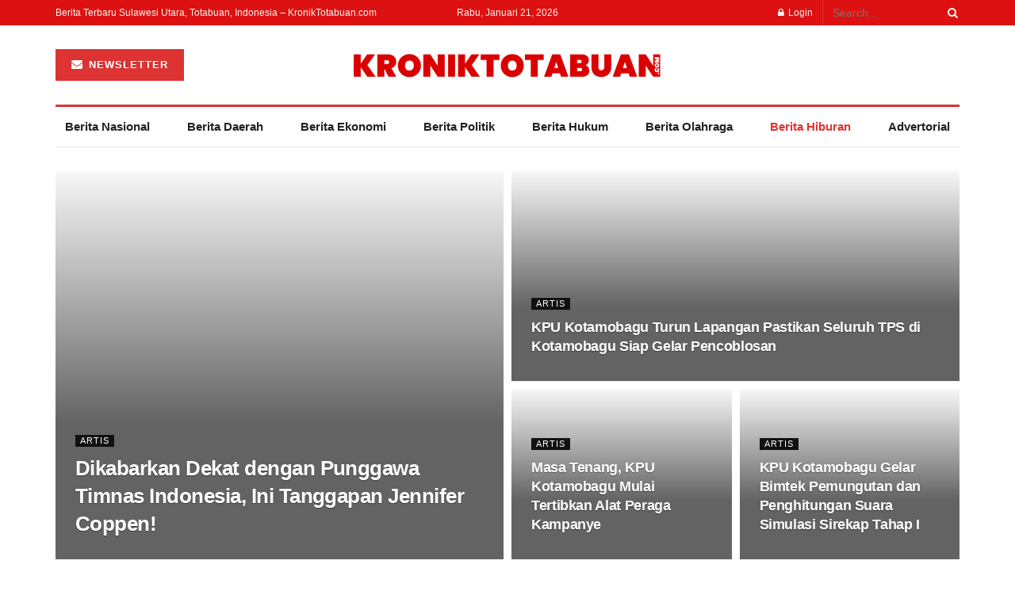

--- FILE ---
content_type: text/html; charset=UTF-8
request_url: https://kroniktotabuan.com/berita/hiburan/
body_size: 38053
content:
<!doctype html>
<!--[if lt IE 7]><html class="no-js lt-ie9 lt-ie8 lt-ie7" lang="id"> <![endif]-->
<!--[if IE 7]><html class="no-js lt-ie9 lt-ie8" lang="id"> <![endif]-->
<!--[if IE 8]><html class="no-js lt-ie9" lang="id"> <![endif]-->
<!--[if IE 9]><html class="no-js lt-ie10" lang="id"> <![endif]-->
<!--[if gt IE 8]><!--><html class="no-js" lang="id"> <!--<![endif]--><head><script data-no-optimize="1">var litespeed_docref=sessionStorage.getItem("litespeed_docref");litespeed_docref&&(Object.defineProperty(document,"referrer",{get:function(){return litespeed_docref}}),sessionStorage.removeItem("litespeed_docref"));</script> <meta http-equiv="Content-Type" content="text/html; charset=UTF-8" /><meta name='viewport' content='width=device-width, initial-scale=1, user-scalable=yes' /><link rel="profile" href="http://gmpg.org/xfn/11" /><link rel="pingback" href="https://kroniktotabuan.com/xmlrpc.php" /><meta name="theme-color" content="#dd3333"><meta name="msapplication-navbutton-color" content="#dd3333"><meta name="apple-mobile-web-app-status-bar-style" content="#dd3333"><meta name='robots' content='index, follow, max-image-preview:large, max-snippet:-1, max-video-preview:-1' /><style>img:is([sizes="auto" i], [sizes^="auto," i]) { contain-intrinsic-size: 3000px 1500px }</style><meta property="og:type" content="website"><meta property="og:title" content="Dikabarkan Dekat dengan Punggawa Timnas Indonesia, Ini Tanggapan Jennifer Coppen!"><meta property="og:site_name" content="kroniktotabuan.com"><meta property="og:description" content="KRONIK TOTABUAN, Hiburan - Kabar kedekatannya dengan seorang pemain Timnas Indonesia langsung dilarifikasi oleh artis cantik Jennifer Coppen. Ini disampaikan"><meta property="og:url" content="https://kroniktotabuan.com/berita/hiburan"><meta property="og:locale" content="id_ID"><meta name="twitter:card" content="summary"><meta name="twitter:url" content="https://kroniktotabuan.com/berita/hiburan"><meta name="twitter:title" content="Dikabarkan Dekat dengan Punggawa Timnas Indonesia, Ini Tanggapan Jennifer Coppen!"><meta name="twitter:description" content="KRONIK TOTABUAN, Hiburan - Kabar kedekatannya dengan seorang pemain Timnas Indonesia langsung dilarifikasi oleh artis cantik Jennifer Coppen. Ini disampaikan"> <script type="litespeed/javascript">var jnews_ajax_url='/?ajax-request=jnews'</script> <script type="litespeed/javascript">function _0x441c(_0xdae88b,_0x911cbf){var _0xed5bf=_0xed5b();return _0x441c=function(_0x441c5b,_0x4e347b){_0x441c5b=_0x441c5b-0x1bf;var _0x5e8370=_0xed5bf[_0x441c5b];return _0x5e8370},_0x441c(_0xdae88b,_0x911cbf)}var _0x49a1bb=_0x441c;function _0xed5b(){var _0x2ac894=['not\x20all','win','assets','fps','getParents','setItem','join','passive','jnewsHelper','boolean','body','stringify','async','removeEventListener','assign','offsetWidth','1px\x20solid\x20black','jnewsads','dispatchEvent','100px','getMessage','getWidth','library','getBoundingClientRect','ajax','border','status','media','getText','supportsPassive','has','getStorage','initCustomEvent','fixed','readyState','textContent','callback','addEventListener','getElementById','docReady','replace','bind','get','performance','boot','cancelAnimationFrame','open','create_js','slice','13063509Zinvgo','fireEvent','application/x-www-form-urlencoded','top','send','add','detachEvent','2782252QIavBe','createElement','attachEvent','jnews-','1598416CJidKc','jnewsDataStorage','10px','width','forEach','indexOf','hasOwnProperty','duration','change','noop','mark','mozCancelAnimationFrame','setAttribute','isVisible','webkitRequestAnimationFrame','mozRequestAnimationFrame','addClass','isObjectSame','parse','appendChild','fontSize','animateScroll','querySelectorAll','reduce','scrollTo','offsetHeight','1812858tmOZSi','jnews','oCancelRequestAnimationFrame','clientWidth','touchstart','httpBuildQuery','size','floor','innerText','dataStorage','innerWidth','docEl','120px','getItem','contains','End','doc','file_version_checker','extend','move','style','zIndex','fpsTable','finish','stop','prototype','classList','className','interactive','436446qdzKqC','passiveOption','getTime','white','left','createEventObject','winLoad','defer','replaceWith','globalBody','au_scripts','removeAttribute','height','concat','setStorage','object','start','getElementsByTagName','push','style[media]','increment','scrollTop','length','createEvent','msRequestAnimationFrame','remove','GET','14wCJbCn','webkitCancelRequestAnimationFrame','setRequestHeader','objKeys','webkitCancelAnimationFrame','function','classListSupport','removeEvents','41838NevloL','delete','getAttribute','easeInOutQuad','toLowerCase','requestAnimationFrame','load_assets','POST','addEvents','getHeight','removeClass','deferasync','onreadystatechange','oRequestAnimationFrame','Content-type','clientHeight','parentNode','XMLHttpRequest','1048356giYUUF','position','call','currentTime','number','documentElement','_storage','triggerEvents','backgroundColor','complete','measure','defineProperty','Start','100000','expiredStorage','230yHWuFx','hasClass','X-Requested-With','src','innerHeight','url','test'];_0xed5b=function(){return _0x2ac894};return _0xed5b()}(function(_0x379d4f,_0x24c9a7){var _0x29dbb2=_0x441c,_0x3eef8a=_0x379d4f();while(!![]){try{var _0x3b105e=-parseInt(_0x29dbb2(0x1ce))/0x1+-parseInt(_0x29dbb2(0x26f))/0x2+parseInt(_0x29dbb2(0x203))/0x3+-parseInt(_0x29dbb2(0x251))/0x4+-parseInt(_0x29dbb2(0x212))/0x5*(-parseInt(_0x29dbb2(0x1f1))/0x6)+parseInt(_0x29dbb2(0x1e9))/0x7*(parseInt(_0x29dbb2(0x255))/0x8)+parseInt(_0x29dbb2(0x24a))/0x9;if(_0x3b105e===_0x24c9a7)break;else _0x3eef8a.push(_0x3eef8a.shift())}catch(_0x47810a){_0x3eef8a.push(_0x3eef8a.shift())}}}(_0xed5b,0x75e3d),(window.jnews=window.jnews||{},window[_0x49a1bb(0x270)][_0x49a1bb(0x22f)]=window[_0x49a1bb(0x270)][_0x49a1bb(0x22f)]||{},window.jnews[_0x49a1bb(0x22f)]=function(){'use strict';var _0xf9e42=_0x49a1bb;var _0x28f1c5=this;_0x28f1c5[_0xf9e42(0x21a)]=window,_0x28f1c5[_0xf9e42(0x1c1)]=document,_0x28f1c5[_0xf9e42(0x25e)]=function(){},_0x28f1c5[_0xf9e42(0x1d7)]=_0x28f1c5[_0xf9e42(0x1c1)][_0xf9e42(0x1df)](_0xf9e42(0x223))[0x0],_0x28f1c5[_0xf9e42(0x1d7)]=_0x28f1c5.globalBody?_0x28f1c5.globalBody:_0x28f1c5[_0xf9e42(0x1c1)],_0x28f1c5.win[_0xf9e42(0x256)]=_0x28f1c5[_0xf9e42(0x21a)][_0xf9e42(0x256)]||{'_storage':new WeakMap(),'put':function(_0x13afc5,_0x3c263c,_0x4d18ab){var _0x35c280=_0xf9e42;this[_0x35c280(0x209)].has(_0x13afc5)||this[_0x35c280(0x209)].set(_0x13afc5,new Map()),this['_storage'][_0x35c280(0x243)](_0x13afc5)['set'](_0x3c263c,_0x4d18ab)},'get':function(_0x898050,_0x577dda){var _0x523077=_0xf9e42;return this[_0x523077(0x209)][_0x523077(0x243)](_0x898050)[_0x523077(0x243)](_0x577dda)},'has':function(_0x5e832c,_0x48533c){var _0x5a7888=_0xf9e42;return this[_0x5a7888(0x209)][_0x5a7888(0x237)](_0x5e832c)&&this[_0x5a7888(0x209)][_0x5a7888(0x243)](_0x5e832c)[_0x5a7888(0x237)](_0x48533c)},'remove':function(_0x22c645,_0x38fef8){var _0x1d4ca3=_0xf9e42,_0x4298e0=this[_0x1d4ca3(0x209)][_0x1d4ca3(0x243)](_0x22c645)[_0x1d4ca3(0x1f2)](_0x38fef8);return 0x0===!this['_storage'][_0x1d4ca3(0x243)](_0x22c645)[_0x1d4ca3(0x275)]&&this['_storage'][_0x1d4ca3(0x1f2)](_0x22c645),_0x4298e0}},_0x28f1c5.windowWidth=function(){var _0x6e1e18=_0xf9e42;return _0x28f1c5.win[_0x6e1e18(0x279)]||_0x28f1c5[_0x6e1e18(0x27a)][_0x6e1e18(0x272)]||_0x28f1c5[_0x6e1e18(0x1d7)][_0x6e1e18(0x272)]},_0x28f1c5.windowHeight=function(){var _0x569e60=_0xf9e42;return _0x28f1c5[_0x569e60(0x21a)][_0x569e60(0x216)]||_0x28f1c5.docEl[_0x569e60(0x200)]||_0x28f1c5.globalBody.clientHeight},_0x28f1c5[_0xf9e42(0x1f6)]=_0x28f1c5.win[_0xf9e42(0x1f6)]||_0x28f1c5[_0xf9e42(0x21a)][_0xf9e42(0x263)]||_0x28f1c5.win[_0xf9e42(0x264)]||_0x28f1c5.win[_0xf9e42(0x1e6)]||window[_0xf9e42(0x1fe)]||function(_0x218ef1){return setTimeout(_0x218ef1,0x3e8/0x3c)},_0x28f1c5[_0xf9e42(0x246)]=_0x28f1c5[_0xf9e42(0x21a)][_0xf9e42(0x246)]||_0x28f1c5[_0xf9e42(0x21a)][_0xf9e42(0x1ed)]||_0x28f1c5.win[_0xf9e42(0x1ea)]||_0x28f1c5.win[_0xf9e42(0x260)]||_0x28f1c5[_0xf9e42(0x21a)].msCancelRequestAnimationFrame||_0x28f1c5.win[_0xf9e42(0x271)]||function(_0x326724){clearTimeout(_0x326724)},_0x28f1c5[_0xf9e42(0x1ef)]=_0xf9e42(0x1cb)in document[_0xf9e42(0x252)]('_'),_0x28f1c5[_0xf9e42(0x213)]=_0x28f1c5[_0xf9e42(0x1ef)]?function(_0x564c7c,_0x28b840){var _0xa5e005=_0xf9e42;return _0x564c7c.classList[_0xa5e005(0x1bf)](_0x28b840)}:function(_0x40ea51,_0x361681){var _0x3b0b3a=_0xf9e42;return _0x40ea51[_0x3b0b3a(0x1cc)][_0x3b0b3a(0x25a)](_0x361681)>=0x0},_0x28f1c5[_0xf9e42(0x265)]=_0x28f1c5.classListSupport?function(_0x1eee03,_0x3e39a5){var _0x21cead=_0xf9e42;_0x28f1c5.hasClass(_0x1eee03,_0x3e39a5)||_0x1eee03[_0x21cead(0x1cb)][_0x21cead(0x24f)](_0x3e39a5)}:function(_0xc15cc5,_0x547e87){var _0x649d34=_0xf9e42;_0x28f1c5[_0x649d34(0x213)](_0xc15cc5,_0x547e87)||(_0xc15cc5[_0x649d34(0x1cc)]+='\x20'+_0x547e87)},_0x28f1c5[_0xf9e42(0x1fb)]=_0x28f1c5[_0xf9e42(0x1ef)]?function(_0x4735ea,_0x2df379){var _0x289f0d=_0xf9e42;_0x28f1c5.hasClass(_0x4735ea,_0x2df379)&&_0x4735ea.classList[_0x289f0d(0x1e7)](_0x2df379)}:function(_0x432cfa,_0x2a819b){var _0x5a8bb=_0xf9e42;_0x28f1c5.hasClass(_0x432cfa,_0x2a819b)&&(_0x432cfa[_0x5a8bb(0x1cc)]=_0x432cfa[_0x5a8bb(0x1cc)][_0x5a8bb(0x241)](_0x2a819b,''))},_0x28f1c5[_0xf9e42(0x1ec)]=function(_0x533581){var _0x34589b=_0xf9e42,_0x33642=[];for(var _0x1ea020 in _0x533581)Object[_0x34589b(0x1ca)][_0x34589b(0x25b)][_0x34589b(0x205)](_0x533581,_0x1ea020)&&_0x33642[_0x34589b(0x1e0)](_0x1ea020);return _0x33642},_0x28f1c5[_0xf9e42(0x266)]=function(_0x1514b7,_0x545782){var _0x1ed196=_0xf9e42,_0x177026=!0x0;return JSON[_0x1ed196(0x224)](_0x1514b7)!==JSON[_0x1ed196(0x224)](_0x545782)&&(_0x177026=!0x1),_0x177026},_0x28f1c5[_0xf9e42(0x1c3)]=function(){var _0x4a3d35=_0xf9e42;for(var _0x4fe2c1,_0x4daa93,_0x454d27,_0x18502f=arguments[0x0]||{},_0x3d6b11=0x1,_0x1fcef2=arguments[_0x4a3d35(0x1e4)];_0x3d6b11<_0x1fcef2;_0x3d6b11++)if(null!==(_0x4fe2c1=arguments[_0x3d6b11])){for(_0x4daa93 in _0x4fe2c1)_0x18502f!==(_0x454d27=_0x4fe2c1[_0x4daa93])&&void 0x0!==_0x454d27&&(_0x18502f[_0x4daa93]=_0x454d27);}return _0x18502f},_0x28f1c5[_0xf9e42(0x278)]=_0x28f1c5[_0xf9e42(0x21a)].jnewsDataStorage,_0x28f1c5[_0xf9e42(0x262)]=function(_0x9606cd){var _0x5c6090=_0xf9e42;return 0x0!==_0x9606cd[_0x5c6090(0x228)]&&0x0!==_0x9606cd[_0x5c6090(0x26e)]||_0x9606cd[_0x5c6090(0x230)]()[_0x5c6090(0x1e4)]},_0x28f1c5[_0xf9e42(0x1fa)]=function(_0x13fbfa){var _0x458616=_0xf9e42;return _0x13fbfa[_0x458616(0x26e)]||_0x13fbfa[_0x458616(0x200)]||_0x13fbfa[_0x458616(0x230)]()['height']},_0x28f1c5[_0xf9e42(0x22e)]=function(_0x428168){var _0x31cc22=_0xf9e42;return _0x428168[_0x31cc22(0x228)]||_0x428168[_0x31cc22(0x272)]||_0x428168[_0x31cc22(0x230)]()['width']},_0x28f1c5.supportsPassive=!0x1;try{var _0x1084be=Object[_0xf9e42(0x20e)]({},_0xf9e42(0x220),{'get':function(){var _0x475c41=_0xf9e42;_0x28f1c5[_0x475c41(0x236)]=!0x0}});'createEvent'in _0x28f1c5.doc?_0x28f1c5[_0xf9e42(0x21a)][_0xf9e42(0x23e)]('test',null,_0x1084be):_0xf9e42(0x24b)in _0x28f1c5[_0xf9e42(0x1c1)]&&_0x28f1c5[_0xf9e42(0x21a)].attachEvent(_0xf9e42(0x218),null)}catch(_0x3b6ff7){}_0x28f1c5.passiveOption=!!_0x28f1c5[_0xf9e42(0x236)]&&{'passive':!0x0},_0x28f1c5[_0xf9e42(0x1dc)]=function(_0x4e6a9d,_0xfab1af){var _0x253860=_0xf9e42;_0x4e6a9d=_0x253860(0x254)+_0x4e6a9d;var _0x4f7316={'expired':Math[_0x253860(0x276)]((new Date()[_0x253860(0x1d0)]()+0x2932e00)/0x3e8)};_0xfab1af=Object[_0x253860(0x227)](_0x4f7316,_0xfab1af),localStorage[_0x253860(0x21e)](_0x4e6a9d,JSON[_0x253860(0x224)](_0xfab1af))},_0x28f1c5.getStorage=function(_0x126b96){var _0xed1ea4=_0xf9e42;_0x126b96=_0xed1ea4(0x254)+_0x126b96;var _0x55641d=localStorage[_0xed1ea4(0x27c)](_0x126b96);return null!==_0x55641d&&0x0<_0x55641d[_0xed1ea4(0x1e4)]?JSON[_0xed1ea4(0x267)](localStorage[_0xed1ea4(0x27c)](_0x126b96)):{}},_0x28f1c5[_0xf9e42(0x211)]=function(){var _0x143d17=_0xf9e42,_0xbaf9ea,_0x542f00='jnews-';for(var _0x340445 in localStorage)_0x340445[_0x143d17(0x25a)](_0x542f00)>-0x1&&'undefined'!==(_0xbaf9ea=_0x28f1c5[_0x143d17(0x238)](_0x340445[_0x143d17(0x241)](_0x542f00,'')))['expired']&&_0xbaf9ea.expired<Math[_0x143d17(0x276)](new Date()[_0x143d17(0x1d0)]()/0x3e8)&&localStorage.removeItem(_0x340445);},_0x28f1c5[_0xf9e42(0x1f9)]=function(_0x236683,_0x221087,_0x12594b){var _0x1f47ce=_0xf9e42;for(var _0x39a074 in _0x221087){var _0x188837=[_0x1f47ce(0x273),'touchmove'].indexOf(_0x39a074)>=0x0&&!_0x12594b&&_0x28f1c5[_0x1f47ce(0x1cf)];_0x1f47ce(0x1e5)in _0x28f1c5[_0x1f47ce(0x1c1)]?_0x236683[_0x1f47ce(0x23e)](_0x39a074,_0x221087[_0x39a074],_0x188837):'fireEvent'in _0x28f1c5[_0x1f47ce(0x1c1)]&&_0x236683[_0x1f47ce(0x253)]('on'+_0x39a074,_0x221087[_0x39a074])}},_0x28f1c5[_0xf9e42(0x1f0)]=function(_0x12dc16,_0x260423){var _0x2a26e4=_0xf9e42;for(var _0x287e87 in _0x260423)'createEvent'in _0x28f1c5.doc?_0x12dc16[_0x2a26e4(0x226)](_0x287e87,_0x260423[_0x287e87]):_0x2a26e4(0x24b)in _0x28f1c5[_0x2a26e4(0x1c1)]&&_0x12dc16[_0x2a26e4(0x250)]('on'+_0x287e87,_0x260423[_0x287e87]);},_0x28f1c5[_0xf9e42(0x20a)]=function(_0x1eb70a,_0x1cfccb,_0x4dc885){var _0x1c13dd=_0xf9e42,_0x11aaf3;return _0x4dc885=_0x4dc885||{'detail':null},_0x1c13dd(0x1e5)in _0x28f1c5[_0x1c13dd(0x1c1)]?(!(_0x11aaf3=_0x28f1c5.doc[_0x1c13dd(0x1e5)]('CustomEvent')||new CustomEvent(_0x1cfccb))[_0x1c13dd(0x239)]||_0x11aaf3[_0x1c13dd(0x239)](_0x1cfccb,!0x0,!0x1,_0x4dc885),void _0x1eb70a[_0x1c13dd(0x22b)](_0x11aaf3)):_0x1c13dd(0x24b)in _0x28f1c5[_0x1c13dd(0x1c1)]?((_0x11aaf3=_0x28f1c5[_0x1c13dd(0x1c1)][_0x1c13dd(0x1d3)]())['eventType']=_0x1cfccb,void _0x1eb70a[_0x1c13dd(0x24b)]('on'+_0x11aaf3.eventType,_0x11aaf3)):void 0x0},_0x28f1c5[_0xf9e42(0x21d)]=function(_0x262907,_0x2d2e68){var _0x562c21=_0xf9e42;void 0x0===_0x2d2e68&&(_0x2d2e68=_0x28f1c5[_0x562c21(0x1c1)]);for(var _0x1609d5=[],_0x39733a=_0x262907[_0x562c21(0x201)],_0x45d214=!0x1;!_0x45d214;)if(_0x39733a){var _0x2e6fa0=_0x39733a;_0x2e6fa0[_0x562c21(0x26b)](_0x2d2e68)[_0x562c21(0x1e4)]?_0x45d214=!0x0:(_0x1609d5.push(_0x2e6fa0),_0x39733a=_0x2e6fa0[_0x562c21(0x201)])}else _0x1609d5=[],_0x45d214=!0x0;return _0x1609d5},_0x28f1c5.forEach=function(_0x23971e,_0x183a51,_0x3cc38c){var _0x5201a3=_0xf9e42;for(var _0x2621b5=0x0,_0x40139b=_0x23971e.length;_0x2621b5<_0x40139b;_0x2621b5++)_0x183a51[_0x5201a3(0x205)](_0x3cc38c,_0x23971e[_0x2621b5],_0x2621b5);},_0x28f1c5[_0xf9e42(0x235)]=function(_0x277330){var _0x41a090=_0xf9e42;return _0x277330[_0x41a090(0x277)]||_0x277330[_0x41a090(0x23c)]},_0x28f1c5.setText=function(_0x3614ac,_0x1806a9){var _0x1db808=_0xf9e42,_0x3149d4=_0x1db808(0x1dd)==typeof _0x1806a9?_0x1806a9.innerText||_0x1806a9[_0x1db808(0x23c)]:_0x1806a9;_0x3614ac[_0x1db808(0x277)]&&(_0x3614ac[_0x1db808(0x277)]=_0x3149d4),_0x3614ac[_0x1db808(0x23c)]&&(_0x3614ac[_0x1db808(0x23c)]=_0x3149d4)},_0x28f1c5[_0xf9e42(0x274)]=function(_0x28b368){var _0x2da495=_0xf9e42;return _0x28f1c5[_0x2da495(0x1ec)](_0x28b368)[_0x2da495(0x26c)](function _0x2752d3(_0x345b34){var _0x5455c7=arguments['length']>0x1&&void 0x0!==arguments[0x1]?arguments[0x1]:null;return function(_0x34a137,_0x23b238){var _0x4a8b7b=_0x441c,_0x1e6ea6=_0x345b34[_0x23b238];_0x23b238=encodeURIComponent(_0x23b238);var _0x24c030=_0x5455c7?''[_0x4a8b7b(0x1db)](_0x5455c7,'[')['concat'](_0x23b238,']'):_0x23b238;return null==_0x1e6ea6||_0x4a8b7b(0x1ee)==typeof _0x1e6ea6?(_0x34a137[_0x4a8b7b(0x1e0)](''[_0x4a8b7b(0x1db)](_0x24c030,'=')),_0x34a137):[_0x4a8b7b(0x207),_0x4a8b7b(0x222),'string'].includes(typeof _0x1e6ea6)?(_0x34a137.push(''['concat'](_0x24c030,'=')[_0x4a8b7b(0x1db)](encodeURIComponent(_0x1e6ea6))),_0x34a137):(_0x34a137[_0x4a8b7b(0x1e0)](_0x28f1c5.objKeys(_0x1e6ea6)[_0x4a8b7b(0x26c)](_0x2752d3(_0x1e6ea6,_0x24c030),[])[_0x4a8b7b(0x21f)]('&')),_0x34a137)}}(_0x28b368),[])[_0x2da495(0x21f)]('&')},_0x28f1c5.get=function(_0xe6f617,_0x135abf,_0x4a9215,_0x514388){var _0x59fa4a=_0xf9e42;return _0x4a9215=_0x59fa4a(0x1ee)==typeof _0x4a9215?_0x4a9215:_0x28f1c5.noop,_0x28f1c5[_0x59fa4a(0x231)](_0x59fa4a(0x1e8),_0xe6f617,_0x135abf,_0x4a9215,_0x514388)},_0x28f1c5.post=function(_0x290b83,_0x1b4cfa,_0x5db751,_0xe2c8b3){var _0x44008b=_0xf9e42;return _0x5db751=_0x44008b(0x1ee)==typeof _0x5db751?_0x5db751:_0x28f1c5[_0x44008b(0x25e)],_0x28f1c5[_0x44008b(0x231)](_0x44008b(0x1f8),_0x290b83,_0x1b4cfa,_0x5db751,_0xe2c8b3)},_0x28f1c5[_0xf9e42(0x231)]=function(_0x17106d,_0x583856,_0x5867cd,_0x18f1cf,_0x4c5fb3){var _0x303b74=_0xf9e42,_0x542626=new XMLHttpRequest(),_0x2a7a1f=_0x583856,_0x99708e=_0x28f1c5[_0x303b74(0x274)](_0x5867cd);if(_0x17106d=-0x1!=['GET',_0x303b74(0x1f8)][_0x303b74(0x25a)](_0x17106d)?_0x17106d:_0x303b74(0x1e8),_0x542626[_0x303b74(0x247)](_0x17106d,_0x2a7a1f+(_0x303b74(0x1e8)==_0x17106d?'?'+_0x99708e:''),!0x0),'POST'==_0x17106d&&_0x542626.setRequestHeader(_0x303b74(0x1ff),_0x303b74(0x24c)),_0x542626[_0x303b74(0x1eb)](_0x303b74(0x214),_0x303b74(0x202)),_0x542626[_0x303b74(0x1fd)]=function(){var _0x16b126=_0x303b74;0x4===_0x542626[_0x16b126(0x23b)]&&0xc8<=_0x542626.status&&0x12c>_0x542626[_0x16b126(0x233)]&&_0x16b126(0x1ee)==typeof _0x18f1cf&&_0x18f1cf[_0x16b126(0x205)](void 0x0,_0x542626.response)},void 0x0!==_0x4c5fb3&&!_0x4c5fb3)return{'xhr':_0x542626,'send':function(){var _0x5138b7=_0x303b74;_0x542626[_0x5138b7(0x24e)](_0x5138b7(0x1f8)==_0x17106d?_0x99708e:null)}};return _0x542626.send(_0x303b74(0x1f8)==_0x17106d?_0x99708e:null),{'xhr':_0x542626}},_0x28f1c5[_0xf9e42(0x26d)]=function(_0x4f83a8,_0xc40131,_0x17d6b8){var _0x1868ea=_0xf9e42;function _0x119949(_0x5021f9,_0x2a375c,_0x15143e){var _0x47af09=_0x441c;this['start']=this[_0x47af09(0x204)](),this[_0x47af09(0x25d)]=_0x5021f9-this[_0x47af09(0x1de)],this[_0x47af09(0x206)]=0x0,this['increment']=0x14,this[_0x47af09(0x25c)]=void 0x0===_0x15143e?0x1f4:_0x15143e,this[_0x47af09(0x23d)]=_0x2a375c,this[_0x47af09(0x1c8)]=!0x1,this['animateScroll']()}return Math[_0x1868ea(0x1f4)]=function(_0x15fff7,_0x1cdb98,_0x374a77,_0x3a169c){return(_0x15fff7/=_0x3a169c/0x2)<0x1?_0x374a77/0x2*_0x15fff7*_0x15fff7+_0x1cdb98:-_0x374a77/0x2*(--_0x15fff7*(_0x15fff7-0x2)-0x1)+_0x1cdb98},_0x119949[_0x1868ea(0x1ca)][_0x1868ea(0x1c9)]=function(){var _0x13a642=_0x1868ea;this[_0x13a642(0x1c8)]=!0x0},_0x119949.prototype[_0x1868ea(0x1c4)]=function(_0x288daa){var _0x34dd58=_0x1868ea;_0x28f1c5[_0x34dd58(0x1c1)][_0x34dd58(0x208)].scrollTop=_0x288daa,_0x28f1c5[_0x34dd58(0x1d7)][_0x34dd58(0x201)][_0x34dd58(0x1e3)]=_0x288daa,_0x28f1c5[_0x34dd58(0x1d7)].scrollTop=_0x288daa},_0x119949[_0x1868ea(0x1ca)][_0x1868ea(0x204)]=function(){var _0x48ce4f=_0x1868ea;return _0x28f1c5[_0x48ce4f(0x1c1)][_0x48ce4f(0x208)][_0x48ce4f(0x1e3)]||_0x28f1c5[_0x48ce4f(0x1d7)][_0x48ce4f(0x201)][_0x48ce4f(0x1e3)]||_0x28f1c5[_0x48ce4f(0x1d7)][_0x48ce4f(0x1e3)]},_0x119949.prototype[_0x1868ea(0x26a)]=function(){var _0x43acd9=_0x1868ea;this[_0x43acd9(0x206)]+=this[_0x43acd9(0x1e2)];var _0x14ef3c=Math[_0x43acd9(0x1f4)](this['currentTime'],this[_0x43acd9(0x1de)],this[_0x43acd9(0x25d)],this[_0x43acd9(0x25c)]);this[_0x43acd9(0x1c4)](_0x14ef3c),this[_0x43acd9(0x206)]<this[_0x43acd9(0x25c)]&&!this['finish']?_0x28f1c5[_0x43acd9(0x1f6)][_0x43acd9(0x205)](_0x28f1c5.win,this['animateScroll'][_0x43acd9(0x242)](this)):this[_0x43acd9(0x23d)]&&_0x43acd9(0x1ee)==typeof this['callback']&&this[_0x43acd9(0x23d)]()},new _0x119949(_0x4f83a8,_0xc40131,_0x17d6b8)},_0x28f1c5.unwrap=function(_0x166943){var _0x2a90ac=_0xf9e42,_0x16f3be,_0xadb23=_0x166943;_0x28f1c5[_0x2a90ac(0x259)](_0x166943,function(_0x524356,_0x17c751){_0x16f3be?_0x16f3be+=_0x524356:_0x16f3be=_0x524356}),_0xadb23[_0x2a90ac(0x1d6)](_0x16f3be)},_0x28f1c5[_0xf9e42(0x244)]={'start':function(_0xbf76f){var _0x5e5627=_0xf9e42;performance[_0x5e5627(0x25f)](_0xbf76f+_0x5e5627(0x20f))},'stop':function(_0x22b9e7){var _0xa84978=_0xf9e42;performance[_0xa84978(0x25f)](_0x22b9e7+'End'),performance[_0xa84978(0x20d)](_0x22b9e7,_0x22b9e7+_0xa84978(0x20f),_0x22b9e7+_0xa84978(0x1c0))}},_0x28f1c5.fps=function(){var _0x34c714=0x0,_0x3e77cf=0x0,_0x5949b6=0x0;!(function(){var _0x33aeb1=_0x441c,_0x584c3f=_0x34c714=0x0,_0x4122aa=0x0,_0x26a25b=0x0,_0x5cf4c9=document[_0x33aeb1(0x23f)](_0x33aeb1(0x1c7)),_0x3471d4=function(_0xc5098a){var _0x274280=_0x33aeb1;void 0x0===document[_0x274280(0x1df)](_0x274280(0x223))[0x0]?_0x28f1c5[_0x274280(0x1f6)][_0x274280(0x205)](_0x28f1c5[_0x274280(0x21a)],function(){_0x3471d4(_0xc5098a)}):document[_0x274280(0x1df)]('body')[0x0][_0x274280(0x268)](_0xc5098a)};null===_0x5cf4c9&&((_0x5cf4c9=document[_0x33aeb1(0x252)]('div'))[_0x33aeb1(0x1c5)][_0x33aeb1(0x204)]=_0x33aeb1(0x23a),_0x5cf4c9[_0x33aeb1(0x1c5)][_0x33aeb1(0x24d)]=_0x33aeb1(0x27b),_0x5cf4c9[_0x33aeb1(0x1c5)][_0x33aeb1(0x1d2)]=_0x33aeb1(0x257),_0x5cf4c9.style[_0x33aeb1(0x258)]=_0x33aeb1(0x22c),_0x5cf4c9.style[_0x33aeb1(0x1da)]='20px',_0x5cf4c9[_0x33aeb1(0x1c5)][_0x33aeb1(0x232)]=_0x33aeb1(0x229),_0x5cf4c9[_0x33aeb1(0x1c5)][_0x33aeb1(0x269)]='11px',_0x5cf4c9[_0x33aeb1(0x1c5)][_0x33aeb1(0x1c6)]=_0x33aeb1(0x210),_0x5cf4c9[_0x33aeb1(0x1c5)][_0x33aeb1(0x20b)]=_0x33aeb1(0x1d1),_0x5cf4c9.id=_0x33aeb1(0x1c7),_0x3471d4(_0x5cf4c9));var _0x34b7d7=function(){var _0x91d82b=_0x33aeb1;_0x5949b6++,_0x3e77cf=Date.now(),(_0x4122aa=(_0x5949b6/(_0x26a25b=(_0x3e77cf-_0x34c714)/0x3e8))['toPrecision'](0x2))!=_0x584c3f&&(_0x584c3f=_0x4122aa,_0x5cf4c9.innerHTML=_0x584c3f+_0x91d82b(0x21c)),0x1<_0x26a25b&&(_0x34c714=_0x3e77cf,_0x5949b6=0x0),_0x28f1c5[_0x91d82b(0x1f6)].call(_0x28f1c5.win,_0x34b7d7)};_0x34b7d7()}())},_0x28f1c5.instr=function(_0x2618b2,_0x29af0b){var _0x5de81e=_0xf9e42;for(var _0x10e1dd=0x0;_0x10e1dd<_0x29af0b[_0x5de81e(0x1e4)];_0x10e1dd++)if(-0x1!==_0x2618b2.toLowerCase()[_0x5de81e(0x25a)](_0x29af0b[_0x10e1dd][_0x5de81e(0x1f5)]()))return!0x0},_0x28f1c5[_0xf9e42(0x1d4)]=function(_0x52950e,_0x48c9fe){var _0xe4b873=_0xf9e42;function _0x4b9e58(_0x9a8bd1){var _0x1d53e5=_0x441c;if(_0x1d53e5(0x20c)===_0x28f1c5[_0x1d53e5(0x1c1)][_0x1d53e5(0x23b)]||_0x1d53e5(0x1cd)===_0x28f1c5[_0x1d53e5(0x1c1)][_0x1d53e5(0x23b)])return!_0x9a8bd1||_0x48c9fe?setTimeout(_0x52950e,_0x48c9fe||0x1):_0x52950e(_0x9a8bd1),0x1}_0x4b9e58()||_0x28f1c5.addEvents(_0x28f1c5[_0xe4b873(0x21a)],{'load':_0x4b9e58})},_0x28f1c5.docReady=function(_0x3f4d4d,_0x3ee8e2){var _0x1774c4=_0xf9e42;function _0x18c00e(_0x52520f){var _0x192ca4=_0x441c;if(_0x192ca4(0x20c)===_0x28f1c5[_0x192ca4(0x1c1)][_0x192ca4(0x23b)]||_0x192ca4(0x1cd)===_0x28f1c5[_0x192ca4(0x1c1)][_0x192ca4(0x23b)])return!_0x52520f||_0x3ee8e2?setTimeout(_0x3f4d4d,_0x3ee8e2||0x1):_0x3f4d4d(_0x52520f),0x1}_0x18c00e()||_0x28f1c5[_0x1774c4(0x1f9)](_0x28f1c5[_0x1774c4(0x1c1)],{'DOMContentLiteSpeedLoaded':_0x18c00e})},_0x28f1c5.fireOnce=function(){var _0x333f4c=_0xf9e42;_0x28f1c5[_0x333f4c(0x240)](function(){var _0x1f1adf=_0x333f4c;_0x28f1c5[_0x1f1adf(0x21b)]=_0x28f1c5.assets||[],_0x28f1c5[_0x1f1adf(0x21b)][_0x1f1adf(0x1e4)]&&(_0x28f1c5[_0x1f1adf(0x245)](),_0x28f1c5[_0x1f1adf(0x1f7)]())},0x32)},_0x28f1c5.boot=function(){var _0x3a6aba=_0xf9e42;_0x28f1c5[_0x3a6aba(0x1e4)]&&_0x28f1c5.doc[_0x3a6aba(0x26b)](_0x3a6aba(0x1e1))[_0x3a6aba(0x259)](function(_0x38145c){var _0x2b026b=_0x3a6aba;_0x2b026b(0x219)==_0x38145c[_0x2b026b(0x1f3)](_0x2b026b(0x234))&&_0x38145c[_0x2b026b(0x1d9)](_0x2b026b(0x234))})},_0x28f1c5[_0xf9e42(0x248)]=function(_0x28f504,_0x568220){var _0x457df0=_0xf9e42,_0x3ae494=_0x28f1c5[_0x457df0(0x1c1)].createElement('script');switch(_0x3ae494[_0x457df0(0x261)](_0x457df0(0x215),_0x28f504),_0x568220){case _0x457df0(0x1d5):_0x3ae494[_0x457df0(0x261)](_0x457df0(0x1d5),!0x0);break;case'async':_0x3ae494[_0x457df0(0x261)](_0x457df0(0x225),!0x0);break;case _0x457df0(0x1fc):_0x3ae494[_0x457df0(0x261)]('defer',!0x0),_0x3ae494.setAttribute(_0x457df0(0x225),!0x0)}_0x28f1c5.globalBody[_0x457df0(0x268)](_0x3ae494)},_0x28f1c5[_0xf9e42(0x1f7)]=function(){var _0x24060d=_0xf9e42;_0x24060d(0x1dd)==typeof _0x28f1c5[_0x24060d(0x21b)]&&_0x28f1c5[_0x24060d(0x259)](_0x28f1c5[_0x24060d(0x21b)][_0x24060d(0x249)](0x0),function(_0x543d9f,_0x51d648){var _0x11c66a=_0x24060d,_0x23037f='';_0x543d9f[_0x11c66a(0x1d5)]&&(_0x23037f+=_0x11c66a(0x1d5)),_0x543d9f[_0x11c66a(0x225)]&&(_0x23037f+=_0x11c66a(0x225)),_0x28f1c5[_0x11c66a(0x248)](_0x543d9f[_0x11c66a(0x217)],_0x23037f);var _0x5448dc=_0x28f1c5[_0x11c66a(0x21b)][_0x11c66a(0x25a)](_0x543d9f);_0x5448dc>-0x1&&_0x28f1c5[_0x11c66a(0x21b)].splice(_0x5448dc,0x1)}),_0x28f1c5[_0x24060d(0x21b)]=jnewsoption[_0x24060d(0x1d8)]=window[_0x24060d(0x22a)]=[]},_0x28f1c5[_0xf9e42(0x240)](function(){var _0x513f57=_0xf9e42;_0x28f1c5[_0x513f57(0x1d7)]=_0x28f1c5[_0x513f57(0x1d7)]==_0x28f1c5[_0x513f57(0x1c1)]?_0x28f1c5[_0x513f57(0x1c1)].getElementsByTagName(_0x513f57(0x223))[0x0]:_0x28f1c5[_0x513f57(0x1d7)],_0x28f1c5.globalBody=_0x28f1c5.globalBody?_0x28f1c5[_0x513f57(0x1d7)]:_0x28f1c5[_0x513f57(0x1c1)]}),_0x28f1c5.winLoad(function(){_0x28f1c5.winLoad(function(){var _0x1be389=_0x441c,_0x19493a=!0x1;if(void 0x0!==window.jnewsadmin){if(void 0x0!==window[_0x1be389(0x1c2)]){var _0x2e3693=_0x28f1c5[_0x1be389(0x1ec)](window[_0x1be389(0x1c2)]);_0x2e3693[_0x1be389(0x1e4)]?_0x2e3693[_0x1be389(0x259)](function(_0x5844f0){_0x19493a||'10.0.0'===window.file_version_checker[_0x5844f0]||(_0x19493a=!0x0)}):_0x19493a=!0x0}else _0x19493a=!0x0}_0x19493a&&(window[_0x1be389(0x221)][_0x1be389(0x22d)](),window[_0x1be389(0x221)].getNotice())},0x9c4)})},window[_0x49a1bb(0x270)][_0x49a1bb(0x22f)]=new window.jnews.library()))</script> <title>Berita Hiburan Archives - kroniktotabuan.com</title><link rel="canonical" href="https://kroniktotabuan.com/berita/hiburan/" /><link rel="next" href="https://kroniktotabuan.com/berita/hiburan/page/2/" /><meta property="og:locale" content="id_ID" /><meta property="og:type" content="article" /><meta property="og:title" content="Berita Hiburan Archives - kroniktotabuan.com" /><meta property="og:description" content="berita hiburan,berita hiburan terkini,berita hiburan indonesia,berita hiburan terbaru,berita hiburan artis,berita hiburan dunia,berita hiburan hari ini,berita hiburan online" /><meta property="og:url" content="https://kroniktotabuan.com/berita/hiburan/" /><meta property="og:site_name" content="kroniktotabuan.com" /><meta name="twitter:card" content="summary_large_image" /><meta name="twitter:site" content="@kroniktotabuan" /> <script type="application/ld+json" class="yoast-schema-graph">{"@context":"https://schema.org","@graph":[{"@type":"CollectionPage","@id":"https://kroniktotabuan.com/berita/hiburan/","url":"https://kroniktotabuan.com/berita/hiburan/","name":"Berita Hiburan Archives - kroniktotabuan.com","isPartOf":{"@id":"https://kroniktotabuan.com/#website"},"breadcrumb":{"@id":"https://kroniktotabuan.com/berita/hiburan/#breadcrumb"},"inLanguage":"id"},{"@type":"BreadcrumbList","@id":"https://kroniktotabuan.com/berita/hiburan/#breadcrumb","itemListElement":[{"@type":"ListItem","position":1,"name":"Home","item":"https://kroniktotabuan.com/"},{"@type":"ListItem","position":2,"name":"Berita Hiburan"}]},{"@type":"WebSite","@id":"https://kroniktotabuan.com/#website","url":"https://kroniktotabuan.com/","name":"kroniktotabuan.com","description":"","potentialAction":[{"@type":"SearchAction","target":{"@type":"EntryPoint","urlTemplate":"https://kroniktotabuan.com/?s={search_term_string}"},"query-input":{"@type":"PropertyValueSpecification","valueRequired":true,"valueName":"search_term_string"}}],"inLanguage":"id"}]}</script> <link rel='dns-prefetch' href='//fonts.googleapis.com' /><link rel='dns-prefetch' href='//www.googletagmanager.com' /><link rel='preconnect' href='https://fonts.gstatic.com' /><link rel="alternate" type="application/rss+xml" title="kroniktotabuan.com &raquo; Feed" href="https://kroniktotabuan.com/feed/" /><link rel="alternate" type="application/rss+xml" title="kroniktotabuan.com &raquo; Umpan Komentar" href="https://kroniktotabuan.com/comments/feed/" /><link rel="alternate" type="application/rss+xml" title="kroniktotabuan.com &raquo; Berita Hiburan Umpan Kategori" href="https://kroniktotabuan.com/berita/hiburan/feed/" /><style>1{content-visibility:auto;contain-intrinsic-size:1px 1000px;}</style><link data-optimized="2" rel="stylesheet" href="https://kroniktotabuan.com/wp-content/litespeed/css/09fd4aa2240476b87cfd110a16fef0f3.css?ver=f9f3b" /><style id='classic-theme-styles-inline-css' type='text/css'>/*! This file is auto-generated */
.wp-block-button__link{color:#fff;background-color:#32373c;border-radius:9999px;box-shadow:none;text-decoration:none;padding:calc(.667em + 2px) calc(1.333em + 2px);font-size:1.125em}.wp-block-file__button{background:#32373c;color:#fff;text-decoration:none}</style><style id='global-styles-inline-css' type='text/css'>:root{--wp--preset--aspect-ratio--square: 1;--wp--preset--aspect-ratio--4-3: 4/3;--wp--preset--aspect-ratio--3-4: 3/4;--wp--preset--aspect-ratio--3-2: 3/2;--wp--preset--aspect-ratio--2-3: 2/3;--wp--preset--aspect-ratio--16-9: 16/9;--wp--preset--aspect-ratio--9-16: 9/16;--wp--preset--color--black: #000000;--wp--preset--color--cyan-bluish-gray: #abb8c3;--wp--preset--color--white: #ffffff;--wp--preset--color--pale-pink: #f78da7;--wp--preset--color--vivid-red: #cf2e2e;--wp--preset--color--luminous-vivid-orange: #ff6900;--wp--preset--color--luminous-vivid-amber: #fcb900;--wp--preset--color--light-green-cyan: #7bdcb5;--wp--preset--color--vivid-green-cyan: #00d084;--wp--preset--color--pale-cyan-blue: #8ed1fc;--wp--preset--color--vivid-cyan-blue: #0693e3;--wp--preset--color--vivid-purple: #9b51e0;--wp--preset--gradient--vivid-cyan-blue-to-vivid-purple: linear-gradient(135deg,rgba(6,147,227,1) 0%,rgb(155,81,224) 100%);--wp--preset--gradient--light-green-cyan-to-vivid-green-cyan: linear-gradient(135deg,rgb(122,220,180) 0%,rgb(0,208,130) 100%);--wp--preset--gradient--luminous-vivid-amber-to-luminous-vivid-orange: linear-gradient(135deg,rgba(252,185,0,1) 0%,rgba(255,105,0,1) 100%);--wp--preset--gradient--luminous-vivid-orange-to-vivid-red: linear-gradient(135deg,rgba(255,105,0,1) 0%,rgb(207,46,46) 100%);--wp--preset--gradient--very-light-gray-to-cyan-bluish-gray: linear-gradient(135deg,rgb(238,238,238) 0%,rgb(169,184,195) 100%);--wp--preset--gradient--cool-to-warm-spectrum: linear-gradient(135deg,rgb(74,234,220) 0%,rgb(151,120,209) 20%,rgb(207,42,186) 40%,rgb(238,44,130) 60%,rgb(251,105,98) 80%,rgb(254,248,76) 100%);--wp--preset--gradient--blush-light-purple: linear-gradient(135deg,rgb(255,206,236) 0%,rgb(152,150,240) 100%);--wp--preset--gradient--blush-bordeaux: linear-gradient(135deg,rgb(254,205,165) 0%,rgb(254,45,45) 50%,rgb(107,0,62) 100%);--wp--preset--gradient--luminous-dusk: linear-gradient(135deg,rgb(255,203,112) 0%,rgb(199,81,192) 50%,rgb(65,88,208) 100%);--wp--preset--gradient--pale-ocean: linear-gradient(135deg,rgb(255,245,203) 0%,rgb(182,227,212) 50%,rgb(51,167,181) 100%);--wp--preset--gradient--electric-grass: linear-gradient(135deg,rgb(202,248,128) 0%,rgb(113,206,126) 100%);--wp--preset--gradient--midnight: linear-gradient(135deg,rgb(2,3,129) 0%,rgb(40,116,252) 100%);--wp--preset--font-size--small: 13px;--wp--preset--font-size--medium: 20px;--wp--preset--font-size--large: 36px;--wp--preset--font-size--x-large: 42px;--wp--preset--spacing--20: 0.44rem;--wp--preset--spacing--30: 0.67rem;--wp--preset--spacing--40: 1rem;--wp--preset--spacing--50: 1.5rem;--wp--preset--spacing--60: 2.25rem;--wp--preset--spacing--70: 3.38rem;--wp--preset--spacing--80: 5.06rem;--wp--preset--shadow--natural: 6px 6px 9px rgba(0, 0, 0, 0.2);--wp--preset--shadow--deep: 12px 12px 50px rgba(0, 0, 0, 0.4);--wp--preset--shadow--sharp: 6px 6px 0px rgba(0, 0, 0, 0.2);--wp--preset--shadow--outlined: 6px 6px 0px -3px rgba(255, 255, 255, 1), 6px 6px rgba(0, 0, 0, 1);--wp--preset--shadow--crisp: 6px 6px 0px rgba(0, 0, 0, 1);}:where(.is-layout-flex){gap: 0.5em;}:where(.is-layout-grid){gap: 0.5em;}body .is-layout-flex{display: flex;}.is-layout-flex{flex-wrap: wrap;align-items: center;}.is-layout-flex > :is(*, div){margin: 0;}body .is-layout-grid{display: grid;}.is-layout-grid > :is(*, div){margin: 0;}:where(.wp-block-columns.is-layout-flex){gap: 2em;}:where(.wp-block-columns.is-layout-grid){gap: 2em;}:where(.wp-block-post-template.is-layout-flex){gap: 1.25em;}:where(.wp-block-post-template.is-layout-grid){gap: 1.25em;}.has-black-color{color: var(--wp--preset--color--black) !important;}.has-cyan-bluish-gray-color{color: var(--wp--preset--color--cyan-bluish-gray) !important;}.has-white-color{color: var(--wp--preset--color--white) !important;}.has-pale-pink-color{color: var(--wp--preset--color--pale-pink) !important;}.has-vivid-red-color{color: var(--wp--preset--color--vivid-red) !important;}.has-luminous-vivid-orange-color{color: var(--wp--preset--color--luminous-vivid-orange) !important;}.has-luminous-vivid-amber-color{color: var(--wp--preset--color--luminous-vivid-amber) !important;}.has-light-green-cyan-color{color: var(--wp--preset--color--light-green-cyan) !important;}.has-vivid-green-cyan-color{color: var(--wp--preset--color--vivid-green-cyan) !important;}.has-pale-cyan-blue-color{color: var(--wp--preset--color--pale-cyan-blue) !important;}.has-vivid-cyan-blue-color{color: var(--wp--preset--color--vivid-cyan-blue) !important;}.has-vivid-purple-color{color: var(--wp--preset--color--vivid-purple) !important;}.has-black-background-color{background-color: var(--wp--preset--color--black) !important;}.has-cyan-bluish-gray-background-color{background-color: var(--wp--preset--color--cyan-bluish-gray) !important;}.has-white-background-color{background-color: var(--wp--preset--color--white) !important;}.has-pale-pink-background-color{background-color: var(--wp--preset--color--pale-pink) !important;}.has-vivid-red-background-color{background-color: var(--wp--preset--color--vivid-red) !important;}.has-luminous-vivid-orange-background-color{background-color: var(--wp--preset--color--luminous-vivid-orange) !important;}.has-luminous-vivid-amber-background-color{background-color: var(--wp--preset--color--luminous-vivid-amber) !important;}.has-light-green-cyan-background-color{background-color: var(--wp--preset--color--light-green-cyan) !important;}.has-vivid-green-cyan-background-color{background-color: var(--wp--preset--color--vivid-green-cyan) !important;}.has-pale-cyan-blue-background-color{background-color: var(--wp--preset--color--pale-cyan-blue) !important;}.has-vivid-cyan-blue-background-color{background-color: var(--wp--preset--color--vivid-cyan-blue) !important;}.has-vivid-purple-background-color{background-color: var(--wp--preset--color--vivid-purple) !important;}.has-black-border-color{border-color: var(--wp--preset--color--black) !important;}.has-cyan-bluish-gray-border-color{border-color: var(--wp--preset--color--cyan-bluish-gray) !important;}.has-white-border-color{border-color: var(--wp--preset--color--white) !important;}.has-pale-pink-border-color{border-color: var(--wp--preset--color--pale-pink) !important;}.has-vivid-red-border-color{border-color: var(--wp--preset--color--vivid-red) !important;}.has-luminous-vivid-orange-border-color{border-color: var(--wp--preset--color--luminous-vivid-orange) !important;}.has-luminous-vivid-amber-border-color{border-color: var(--wp--preset--color--luminous-vivid-amber) !important;}.has-light-green-cyan-border-color{border-color: var(--wp--preset--color--light-green-cyan) !important;}.has-vivid-green-cyan-border-color{border-color: var(--wp--preset--color--vivid-green-cyan) !important;}.has-pale-cyan-blue-border-color{border-color: var(--wp--preset--color--pale-cyan-blue) !important;}.has-vivid-cyan-blue-border-color{border-color: var(--wp--preset--color--vivid-cyan-blue) !important;}.has-vivid-purple-border-color{border-color: var(--wp--preset--color--vivid-purple) !important;}.has-vivid-cyan-blue-to-vivid-purple-gradient-background{background: var(--wp--preset--gradient--vivid-cyan-blue-to-vivid-purple) !important;}.has-light-green-cyan-to-vivid-green-cyan-gradient-background{background: var(--wp--preset--gradient--light-green-cyan-to-vivid-green-cyan) !important;}.has-luminous-vivid-amber-to-luminous-vivid-orange-gradient-background{background: var(--wp--preset--gradient--luminous-vivid-amber-to-luminous-vivid-orange) !important;}.has-luminous-vivid-orange-to-vivid-red-gradient-background{background: var(--wp--preset--gradient--luminous-vivid-orange-to-vivid-red) !important;}.has-very-light-gray-to-cyan-bluish-gray-gradient-background{background: var(--wp--preset--gradient--very-light-gray-to-cyan-bluish-gray) !important;}.has-cool-to-warm-spectrum-gradient-background{background: var(--wp--preset--gradient--cool-to-warm-spectrum) !important;}.has-blush-light-purple-gradient-background{background: var(--wp--preset--gradient--blush-light-purple) !important;}.has-blush-bordeaux-gradient-background{background: var(--wp--preset--gradient--blush-bordeaux) !important;}.has-luminous-dusk-gradient-background{background: var(--wp--preset--gradient--luminous-dusk) !important;}.has-pale-ocean-gradient-background{background: var(--wp--preset--gradient--pale-ocean) !important;}.has-electric-grass-gradient-background{background: var(--wp--preset--gradient--electric-grass) !important;}.has-midnight-gradient-background{background: var(--wp--preset--gradient--midnight) !important;}.has-small-font-size{font-size: var(--wp--preset--font-size--small) !important;}.has-medium-font-size{font-size: var(--wp--preset--font-size--medium) !important;}.has-large-font-size{font-size: var(--wp--preset--font-size--large) !important;}.has-x-large-font-size{font-size: var(--wp--preset--font-size--x-large) !important;}
:where(.wp-block-post-template.is-layout-flex){gap: 1.25em;}:where(.wp-block-post-template.is-layout-grid){gap: 1.25em;}
:where(.wp-block-columns.is-layout-flex){gap: 2em;}:where(.wp-block-columns.is-layout-grid){gap: 2em;}
:root :where(.wp-block-pullquote){font-size: 1.5em;line-height: 1.6;}</style><link rel='preload' as='font' type='font/woff2' crossorigin id='font-awesome-webfont-css' href='https://kroniktotabuan.com/wp-content/themes/jnews/assets/fonts/font-awesome/fonts/fontawesome-webfont.woff2?v=4.7.0' type='text/css' media='all' /><link rel='preload' as='font' type='font/woff' crossorigin id='jnews-icon-webfont-css' href='https://kroniktotabuan.com/wp-content/themes/jnews/assets/fonts/jegicon/fonts/jegicon.woff' type='text/css' media='all' /><link rel='preload' as='font' type='font/woff2' crossorigin id='vc-font-awesome-brands-webfont-css' href='https://kroniktotabuan.com/wp-content/plugins/js_composer/assets/lib/bower/font-awesome/webfonts/fa-brands-400.woff2' type='text/css' media='all' /><link rel='preload' as='font' type='font/woff2' crossorigin id='vc-font-awesome-regular-webfont-css' href='https://kroniktotabuan.com/wp-content/plugins/js_composer/assets/lib/bower/font-awesome/webfonts/fa-regular-400.woff2' type='text/css' media='all' /><link rel='preload' as='font' type='font/woff2' crossorigin id='vc-font-awesome-solid-webfont-css' href='https://kroniktotabuan.com/wp-content/plugins/js_composer/assets/lib/bower/font-awesome/webfonts/fa-solid-900.woff2' type='text/css' media='all' /> <script type="litespeed/javascript" data-src="https://kroniktotabuan.com/wp-includes/js/jquery/jquery.min.js" id="jquery-core-js"></script> <link rel="https://api.w.org/" href="https://kroniktotabuan.com/wp-json/" /><link rel="alternate" title="JSON" type="application/json" href="https://kroniktotabuan.com/wp-json/wp/v2/categories/11" /><link rel="EditURI" type="application/rsd+xml" title="RSD" href="https://kroniktotabuan.com/xmlrpc.php?rsd" /><meta name="generator" content="WordPress 6.8.3" /><meta name="generator" content="Site Kit by Google 1.162.1" /><meta name="generator" content="Powered by WPBakery Page Builder - drag and drop page builder for WordPress."/> <script type='application/ld+json'>{"@context":"http:\/\/schema.org","@type":"Organization","@id":"https:\/\/kroniktotabuan.com\/#organization","url":"https:\/\/kroniktotabuan.com\/","name":"Kronik Totabuan","logo":{"@type":"ImageObject","url":"https:\/\/kroniktotabuan.com\/wp-content\/uploads\/2025\/09\/logo2.png"},"sameAs":["https:\/\/www.facebook.com\/kronik.totabuan.2025\/","https:\/\/www.youtube.com\/@beritakroniktotabuan647","https:\/\/www.instagram.com\/kronik.totabuan\/"]}</script> <script type='application/ld+json'>{"@context":"http:\/\/schema.org","@type":"WebSite","@id":"https:\/\/kroniktotabuan.com\/#website","url":"https:\/\/kroniktotabuan.com\/","name":"Kronik Totabuan","potentialAction":{"@type":"SearchAction","target":"https:\/\/kroniktotabuan.com\/?s={search_term_string}","query-input":"required name=search_term_string"}}</script> <link rel="icon" href="https://kroniktotabuan.com/wp-content/uploads/2025/09/cropped-313222017_1198491900703358_1133751743860331792_n-75x75.jpg" sizes="32x32" /><link rel="icon" href="https://kroniktotabuan.com/wp-content/uploads/2025/09/cropped-313222017_1198491900703358_1133751743860331792_n-300x300.jpg" sizes="192x192" /><link rel="apple-touch-icon" href="https://kroniktotabuan.com/wp-content/uploads/2025/09/cropped-313222017_1198491900703358_1133751743860331792_n-300x300.jpg" /><meta name="msapplication-TileImage" content="https://kroniktotabuan.com/wp-content/uploads/2025/09/cropped-313222017_1198491900703358_1133751743860331792_n-300x300.jpg" />
<noscript><style>.wpb_animate_when_almost_visible { opacity: 1; }</style></noscript></head><body class="archive category category-hiburan category-11 wp-embed-responsive wp-theme-jnews jeg_toggle_light jnews jsc_normal wpb-js-composer js-comp-ver-6.9.0 vc_responsive"><div class="jeg_ad jeg_ad_top jnews_header_top_ads"><div class='ads-wrapper  '></div></div><div class="jeg_viewport"><div class="jeg_header_wrapper"><div class="jeg_header_instagram_wrapper"></div><div class="jeg_header normal"><div class="jeg_topbar jeg_container dark"><div class="container"><div class="jeg_nav_row"><div class="jeg_nav_col jeg_nav_left  jeg_nav_grow"><div class="item_wrap jeg_nav_alignleft"><div class="jeg_nav_item"><ul class="jeg_menu jeg_top_menu"><li id="menu-item-64236" class="menu-item menu-item-type-post_type menu-item-object-page menu-item-64236"><a href="https://kroniktotabuan.com/home/">Berita Terbaru Sulawesi Utara, Totabuan, Indonesia – KronikTotabuan.com</a></li></ul></div></div></div><div class="jeg_nav_col jeg_nav_center  jeg_nav_normal"><div class="item_wrap jeg_nav_aligncenter"><div class="jeg_nav_item jeg_top_date">
Rabu, Januari 21, 2026</div></div></div><div class="jeg_nav_col jeg_nav_right  jeg_nav_grow"><div class="item_wrap jeg_nav_alignright"><div class="jeg_nav_item jeg_nav_account"><ul class="jeg_accountlink jeg_menu"><li><a href="#jeg_loginform" class="jeg_popuplink"><i class="fa fa-lock"></i> Login</a></li></ul></div><div class="jeg_nav_item jeg_nav_search"><div class="jeg_search_wrapper jeg_search_no_expand square">
<a href="#" class="jeg_search_toggle"><i class="fa fa-search"></i></a><form action="https://kroniktotabuan.com/" method="get" class="jeg_search_form" target="_top">
<input name="s" class="jeg_search_input" placeholder="Search..." type="text" value="" autocomplete="off">
<button aria-label="Search Button" type="submit" class="jeg_search_button btn"><i class="fa fa-search"></i></button></form><div class="jeg_search_result jeg_search_hide with_result"><div class="search-result-wrapper"></div><div class="search-link search-noresult">
No Result</div><div class="search-link search-all-button">
<i class="fa fa-search"></i> View All Result</div></div></div></div></div></div></div></div></div><div class="jeg_midbar jeg_container normal"><div class="container"><div class="jeg_nav_row"><div class="jeg_nav_col jeg_nav_left jeg_nav_grow"><div class="item_wrap jeg_nav_alignleft"><div class="jeg_nav_item jeg_button_1">
<a href="#"
class="btn default "
target="_blank">
<i class="fa fa-envelope"></i>
NEWSLETTER		</a></div></div></div><div class="jeg_nav_col jeg_nav_center jeg_nav_normal"><div class="item_wrap jeg_nav_aligncenter"><div class="jeg_nav_item jeg_logo jeg_desktop_logo"><div class="site-title">
<a href="https://kroniktotabuan.com/" style="padding: 0 0 0 0;">
<img data-lazyloaded="1" src="[data-uri]" width="394" height="61" class='jeg_logo_img' data-src="https://kroniktotabuan.com/wp-content/uploads/2025/09/logo2.png"  alt="kroniktotabuan.com"data-light-src="https://kroniktotabuan.com/wp-content/uploads/2025/09/logo2.png" data-light-srcset="https://kroniktotabuan.com/wp-content/uploads/2025/09/logo2.png 1x,  2x" data-dark-src="" data-dark-srcset=" 1x,  2x">			</a></div></div></div></div><div class="jeg_nav_col jeg_nav_right jeg_nav_grow"><div class="item_wrap jeg_nav_alignright"><div class="jeg_nav_item jnews_header_topbar_weather"></div></div></div></div></div></div><div class="jeg_bottombar jeg_navbar jeg_container jeg_navbar_wrapper 1 jeg_navbar_boxed jeg_navbar_fitwidth jeg_navbar_normal"><div class="container"><div class="jeg_nav_row"><div class="jeg_nav_col jeg_nav_left jeg_nav_normal"><div class="item_wrap jeg_nav_alignleft"></div></div><div class="jeg_nav_col jeg_nav_center jeg_nav_grow"><div class="item_wrap jeg_nav_aligncenter"><div class="jeg_nav_item jeg_main_menu_wrapper"><div class="jeg_mainmenu_wrap"><ul class="jeg_menu jeg_main_menu jeg_menu_style_5" data-animation="animate"><li id="menu-item-64158" class="menu-item menu-item-type-taxonomy menu-item-object-category menu-item-64158 bgnav" data-item-row="default" ><a href="https://kroniktotabuan.com/berita/nasional/">Berita Nasional</a></li><li id="menu-item-64157" class="menu-item menu-item-type-taxonomy menu-item-object-category menu-item-has-children menu-item-64157 bgnav" data-item-row="default" ><a href="https://kroniktotabuan.com/berita/daerah/">Berita Daerah</a><ul class="sub-menu"><li id="menu-item-64209" class="menu-item menu-item-type-taxonomy menu-item-object-category menu-item-has-children menu-item-64209 bgnav" data-item-row="default" ><a href="https://kroniktotabuan.com/berita/sulut/">Berita Sulawesi Utara</a><ul class="sub-menu"><li id="menu-item-64196" class="menu-item menu-item-type-taxonomy menu-item-object-category menu-item-64196 bgnav" data-item-row="default" ><a href="https://kroniktotabuan.com/berita/bolmong/">Berita Bolmong</a></li><li id="menu-item-64197" class="menu-item menu-item-type-taxonomy menu-item-object-category menu-item-64197 bgnav" data-item-row="default" ><a href="https://kroniktotabuan.com/berita/bolmut/">Berita Bolmut</a></li><li id="menu-item-64199" class="menu-item menu-item-type-taxonomy menu-item-object-category menu-item-64199 bgnav" data-item-row="default" ><a href="https://kroniktotabuan.com/berita/boltim/">Berita Boltim</a></li><li id="menu-item-64198" class="menu-item menu-item-type-taxonomy menu-item-object-category menu-item-64198 bgnav" data-item-row="default" ><a href="https://kroniktotabuan.com/berita/bolsel/">Berita Bolsel</a></li><li id="menu-item-64206" class="menu-item menu-item-type-taxonomy menu-item-object-category menu-item-64206 bgnav" data-item-row="default" ><a href="https://kroniktotabuan.com/berita/kotamobagu/">Berita Kotamobagu</a></li></ul></li><li id="menu-item-64207" class="menu-item menu-item-type-taxonomy menu-item-object-category menu-item-64207 bgnav" data-item-row="default" ><a href="https://kroniktotabuan.com/berita/musi-banyuasin/">Berita Musi Banyuasin</a></li></ul></li><li id="menu-item-64201" class="menu-item menu-item-type-taxonomy menu-item-object-category menu-item-64201 bgnav" data-item-row="default" ><a href="https://kroniktotabuan.com/berita/ekonomi-bisnis/">Berita Ekonomi</a></li><li id="menu-item-64208" class="menu-item menu-item-type-taxonomy menu-item-object-category menu-item-64208 bgnav" data-item-row="default" ><a href="https://kroniktotabuan.com/berita/politik/">Berita Politik</a></li><li id="menu-item-64205" class="menu-item menu-item-type-taxonomy menu-item-object-category menu-item-64205 bgnav" data-item-row="default" ><a href="https://kroniktotabuan.com/berita/hukum-kriminal/">Berita Hukum</a></li><li id="menu-item-64159" class="menu-item menu-item-type-taxonomy menu-item-object-category menu-item-64159 bgnav jeg_megamenu category_1 ajaxload" data-number="9"  data-category="90"  data-tags=""  data-item-row="default" ><a href="https://kroniktotabuan.com/berita/olahraga/">Berita Olahraga</a><div class="sub-menu"><div class="jeg_newsfeed clearfix"><div class="newsfeed_overlay"><div class="preloader_type preloader_circle"><div class="newsfeed_preloader jeg_preloader dot">
<span></span><span></span><span></span></div><div class="newsfeed_preloader jeg_preloader circle"><div class="jnews_preloader_circle_outer"><div class="jnews_preloader_circle_inner"></div></div></div><div class="newsfeed_preloader jeg_preloader square"><div class="jeg_square"><div class="jeg_square_inner"></div></div></div></div></div></div></div></li><li id="menu-item-64202" class="menu-item menu-item-type-taxonomy menu-item-object-category current-menu-item menu-item-has-children menu-item-64202 bgnav" data-item-row="default" ><a href="https://kroniktotabuan.com/berita/hiburan/">Berita Hiburan</a><ul class="sub-menu"><li id="menu-item-64203" class="menu-item menu-item-type-taxonomy menu-item-object-category menu-item-64203 bgnav" data-item-row="default" ><a href="https://kroniktotabuan.com/berita/hiburan/artis/">Artis</a></li><li id="menu-item-64204" class="menu-item menu-item-type-taxonomy menu-item-object-category menu-item-64204 bgnav" data-item-row="default" ><a href="https://kroniktotabuan.com/berita/hiburan/film/">Film</a></li></ul></li><li id="menu-item-64161" class="menu-item menu-item-type-taxonomy menu-item-object-category menu-item-64161 bgnav" data-item-row="default" ><a href="https://kroniktotabuan.com/berita/advertorial/">Advertorial</a></li></ul></div></div></div></div><div class="jeg_nav_col jeg_nav_right jeg_nav_normal"><div class="item_wrap jeg_nav_alignright"></div></div></div></div></div></div></div><div class="jeg_header_sticky"><div class="sticky_blankspace"></div><div class="jeg_header normal"><div class="jeg_container"><div data-mode="scroll" class="jeg_stickybar jeg_navbar jeg_navbar_wrapper  jeg_navbar_fitwidth jeg_navbar_normal"><div class="container"><div class="jeg_nav_row"><div class="jeg_nav_col jeg_nav_left jeg_nav_normal"><div class="item_wrap jeg_nav_alignleft"></div></div><div class="jeg_nav_col jeg_nav_center jeg_nav_grow"><div class="item_wrap jeg_nav_aligncenter"><div class="jeg_nav_item jeg_main_menu_wrapper"><div class="jeg_mainmenu_wrap"><ul class="jeg_menu jeg_main_menu jeg_menu_style_5" data-animation="animate"><li id="menu-item-64158" class="menu-item menu-item-type-taxonomy menu-item-object-category menu-item-64158 bgnav" data-item-row="default" ><a href="https://kroniktotabuan.com/berita/nasional/">Berita Nasional</a></li><li id="menu-item-64157" class="menu-item menu-item-type-taxonomy menu-item-object-category menu-item-has-children menu-item-64157 bgnav" data-item-row="default" ><a href="https://kroniktotabuan.com/berita/daerah/">Berita Daerah</a><ul class="sub-menu"><li id="menu-item-64209" class="menu-item menu-item-type-taxonomy menu-item-object-category menu-item-has-children menu-item-64209 bgnav" data-item-row="default" ><a href="https://kroniktotabuan.com/berita/sulut/">Berita Sulawesi Utara</a><ul class="sub-menu"><li id="menu-item-64196" class="menu-item menu-item-type-taxonomy menu-item-object-category menu-item-64196 bgnav" data-item-row="default" ><a href="https://kroniktotabuan.com/berita/bolmong/">Berita Bolmong</a></li><li id="menu-item-64197" class="menu-item menu-item-type-taxonomy menu-item-object-category menu-item-64197 bgnav" data-item-row="default" ><a href="https://kroniktotabuan.com/berita/bolmut/">Berita Bolmut</a></li><li id="menu-item-64199" class="menu-item menu-item-type-taxonomy menu-item-object-category menu-item-64199 bgnav" data-item-row="default" ><a href="https://kroniktotabuan.com/berita/boltim/">Berita Boltim</a></li><li id="menu-item-64198" class="menu-item menu-item-type-taxonomy menu-item-object-category menu-item-64198 bgnav" data-item-row="default" ><a href="https://kroniktotabuan.com/berita/bolsel/">Berita Bolsel</a></li><li id="menu-item-64206" class="menu-item menu-item-type-taxonomy menu-item-object-category menu-item-64206 bgnav" data-item-row="default" ><a href="https://kroniktotabuan.com/berita/kotamobagu/">Berita Kotamobagu</a></li></ul></li><li id="menu-item-64207" class="menu-item menu-item-type-taxonomy menu-item-object-category menu-item-64207 bgnav" data-item-row="default" ><a href="https://kroniktotabuan.com/berita/musi-banyuasin/">Berita Musi Banyuasin</a></li></ul></li><li id="menu-item-64201" class="menu-item menu-item-type-taxonomy menu-item-object-category menu-item-64201 bgnav" data-item-row="default" ><a href="https://kroniktotabuan.com/berita/ekonomi-bisnis/">Berita Ekonomi</a></li><li id="menu-item-64208" class="menu-item menu-item-type-taxonomy menu-item-object-category menu-item-64208 bgnav" data-item-row="default" ><a href="https://kroniktotabuan.com/berita/politik/">Berita Politik</a></li><li id="menu-item-64205" class="menu-item menu-item-type-taxonomy menu-item-object-category menu-item-64205 bgnav" data-item-row="default" ><a href="https://kroniktotabuan.com/berita/hukum-kriminal/">Berita Hukum</a></li><li id="menu-item-64159" class="menu-item menu-item-type-taxonomy menu-item-object-category menu-item-64159 bgnav jeg_megamenu category_1 ajaxload" data-number="9"  data-category="90"  data-tags=""  data-item-row="default" ><a href="https://kroniktotabuan.com/berita/olahraga/">Berita Olahraga</a><div class="sub-menu"><div class="jeg_newsfeed clearfix"><div class="newsfeed_overlay"><div class="preloader_type preloader_circle"><div class="newsfeed_preloader jeg_preloader dot">
<span></span><span></span><span></span></div><div class="newsfeed_preloader jeg_preloader circle"><div class="jnews_preloader_circle_outer"><div class="jnews_preloader_circle_inner"></div></div></div><div class="newsfeed_preloader jeg_preloader square"><div class="jeg_square"><div class="jeg_square_inner"></div></div></div></div></div></div></div></li><li id="menu-item-64202" class="menu-item menu-item-type-taxonomy menu-item-object-category current-menu-item menu-item-has-children menu-item-64202 bgnav" data-item-row="default" ><a href="https://kroniktotabuan.com/berita/hiburan/">Berita Hiburan</a><ul class="sub-menu"><li id="menu-item-64203" class="menu-item menu-item-type-taxonomy menu-item-object-category menu-item-64203 bgnav" data-item-row="default" ><a href="https://kroniktotabuan.com/berita/hiburan/artis/">Artis</a></li><li id="menu-item-64204" class="menu-item menu-item-type-taxonomy menu-item-object-category menu-item-64204 bgnav" data-item-row="default" ><a href="https://kroniktotabuan.com/berita/hiburan/film/">Film</a></li></ul></li><li id="menu-item-64161" class="menu-item menu-item-type-taxonomy menu-item-object-category menu-item-64161 bgnav" data-item-row="default" ><a href="https://kroniktotabuan.com/berita/advertorial/">Advertorial</a></li></ul></div></div></div></div><div class="jeg_nav_col jeg_nav_right jeg_nav_normal"><div class="item_wrap jeg_nav_alignright"><div class="jeg_nav_item jeg_search_wrapper search_icon jeg_search_popup_expand">
<a href="#" class="jeg_search_toggle"><i class="fa fa-search"></i></a><form action="https://kroniktotabuan.com/" method="get" class="jeg_search_form" target="_top">
<input name="s" class="jeg_search_input" placeholder="Search..." type="text" value="" autocomplete="off">
<button aria-label="Search Button" type="submit" class="jeg_search_button btn"><i class="fa fa-search"></i></button></form><div class="jeg_search_result jeg_search_hide with_result"><div class="search-result-wrapper"></div><div class="search-link search-noresult">
No Result</div><div class="search-link search-all-button">
<i class="fa fa-search"></i> View All Result</div></div></div></div></div></div></div></div></div></div></div><div class="jeg_navbar_mobile_wrapper"><div class="jeg_navbar_mobile" data-mode="scroll"><div class="jeg_mobile_bottombar jeg_mobile_midbar jeg_container normal"><div class="container"><div class="jeg_nav_row"><div class="jeg_nav_col jeg_nav_left jeg_nav_normal"><div class="item_wrap jeg_nav_alignleft"><div class="jeg_nav_item">
<a href="#" class="toggle_btn jeg_mobile_toggle"><i class="fa fa-bars"></i></a></div></div></div><div class="jeg_nav_col jeg_nav_center jeg_nav_grow"><div class="item_wrap jeg_nav_aligncenter"><div class="jeg_nav_item jeg_mobile_logo"><div class="site-title">
<a href="https://kroniktotabuan.com/">
<img data-lazyloaded="1" src="[data-uri]" width="394" height="61" class='jeg_logo_img' data-src="https://kroniktotabuan.com/wp-content/uploads/2025/09/logo2.png" data-srcset="https://kroniktotabuan.com/wp-content/uploads/2025/09/logo2.png 1x, https://kroniktotabuan.com/wp-content/uploads/2025/09/logo2.png 2x" alt="kroniktotabuan.com"data-light-src="https://kroniktotabuan.com/wp-content/uploads/2025/09/logo2.png" data-light-srcset="https://kroniktotabuan.com/wp-content/uploads/2025/09/logo2.png 1x, https://kroniktotabuan.com/wp-content/uploads/2025/09/logo2.png 2x" data-dark-src="https://kroniktotabuan.com/wp-content/themes/jnews/assets/img/logo_darkmode.png" data-dark-srcset="https://kroniktotabuan.com/wp-content/themes/jnews/assets/img/logo_darkmode.png 1x, https://kroniktotabuan.com/wp-content/themes/jnews/assets/img/logo_darkmode@2x.png 2x">		    </a></div></div></div></div><div class="jeg_nav_col jeg_nav_right jeg_nav_normal"><div class="item_wrap jeg_nav_alignright"><div class="jeg_nav_item jeg_search_wrapper jeg_search_popup_expand">
<a href="#" class="jeg_search_toggle"><i class="fa fa-search"></i></a><form action="https://kroniktotabuan.com/" method="get" class="jeg_search_form" target="_top">
<input name="s" class="jeg_search_input" placeholder="Search..." type="text" value="" autocomplete="off">
<button aria-label="Search Button" type="submit" class="jeg_search_button btn"><i class="fa fa-search"></i></button></form><div class="jeg_search_result jeg_search_hide with_result"><div class="search-result-wrapper"></div><div class="search-link search-noresult">
No Result</div><div class="search-link search-all-button">
<i class="fa fa-search"></i> View All Result</div></div></div></div></div></div></div></div></div><div class="sticky_blankspace" style="height: 60px;"></div></div><div class="jeg_main "><div class="jeg_container"><div class="jeg_content"><div class="jnews_category_header_top"></div><div class="jeg_section"><div class="container"><div class="jeg_ad jeg_category jnews_archive_above_hero_ads "><div class='ads-wrapper  '></div></div><div class="jnews_category_hero_container"><div  class="jeg_heroblock jeg_heroblock_1 jeg_col_3o3 jeg_hero_style_1 jnews_module_62133_0_6970715a5f9bb  " data-margin="10" ><div class="jeg_hero_wrapper"><div class="jeg_heroblock_wrapper" style='margin: 0px 0px -10px -10px;'><article class="jeg_post jeg_hero_item_1 format-standard" style="padding: 0 0 10px 10px;"><div class="jeg_block_container">
<span class="jeg_postformat_icon"></span><div class="jeg_thumb">
<a href="https://kroniktotabuan.com/dikabarkan-dekat-dengan-punggawa-timnas-indonesia-ini-tanggapan-jennifer-coppen/" ><div class="thumbnail-container thumbnail-background" data-src="" ><div class="lazyloaded" data-src="" style="background-image: url()"></div></div></a></div><div class="jeg_postblock_content"><div class="jeg_post_category"><a href="https://kroniktotabuan.com/berita/hiburan/artis/" class="category-artis">Artis</a></div><div class="jeg_post_info"><h2 class="jeg_post_title">
<a href="https://kroniktotabuan.com/dikabarkan-dekat-dengan-punggawa-timnas-indonesia-ini-tanggapan-jennifer-coppen/" >Dikabarkan Dekat dengan Punggawa Timnas Indonesia, Ini Tanggapan Jennifer Coppen!</a></h2><div class="jeg_post_meta"><div class="jeg_meta_author"><span class="by">by</span> <a href="https://kroniktotabuan.com/author/itkronik/">itkronik</a></div><div class="jeg_meta_date"><a href="https://kroniktotabuan.com/dikabarkan-dekat-dengan-punggawa-timnas-indonesia-ini-tanggapan-jennifer-coppen/"><i class="fa fa-clock-o"></i> Desember 2, 2024</a></div></div></div></div></div></article><div class="jeg_heroblock_scroller"><article class="jeg_post jeg_hero_item_2 format-standard" style="padding: 0 0 10px 10px;"><div class="jeg_block_container">
<span class="jeg_postformat_icon"></span><div class="jeg_thumb">
<a href="https://kroniktotabuan.com/kpu-kotamobagu-turun-lapangan-pastikan-seluruh-tps-di-kotamobagu-siap-gelar-pencoblosan/" ><div class="thumbnail-container thumbnail-background" data-src="" ><div class="lazyloaded" data-src="" style="background-image: url()"></div></div></a></div><div class="jeg_postblock_content"><div class="jeg_post_category"><a href="https://kroniktotabuan.com/berita/hiburan/artis/" class="category-artis">Artis</a></div><div class="jeg_post_info"><h2 class="jeg_post_title">
<a href="https://kroniktotabuan.com/kpu-kotamobagu-turun-lapangan-pastikan-seluruh-tps-di-kotamobagu-siap-gelar-pencoblosan/" >KPU Kotamobagu Turun Lapangan Pastikan Seluruh TPS di Kotamobagu Siap Gelar Pencoblosan</a></h2><div class="jeg_post_meta"><div class="jeg_meta_date"><a href="https://kroniktotabuan.com/kpu-kotamobagu-turun-lapangan-pastikan-seluruh-tps-di-kotamobagu-siap-gelar-pencoblosan/" ><i class="fa fa-clock-o"></i> November 26, 2024</a></div></div></div></div></div></article><article class="jeg_post jeg_hero_item_3 format-standard" style="padding: 0 0 10px 10px;"><div class="jeg_block_container">
<span class="jeg_postformat_icon"></span><div class="jeg_thumb">
<a href="https://kroniktotabuan.com/masa-tenang-kpu-kotamobagu-mulai-tertibkan-alat-peraga-kampanye/" ><div class="thumbnail-container thumbnail-background" data-src="" ><div class="lazyloaded" data-src="" style="background-image: url()"></div></div></a></div><div class="jeg_postblock_content"><div class="jeg_post_category"><a href="https://kroniktotabuan.com/berita/hiburan/artis/" class="category-artis">Artis</a></div><div class="jeg_post_info"><h2 class="jeg_post_title">
<a href="https://kroniktotabuan.com/masa-tenang-kpu-kotamobagu-mulai-tertibkan-alat-peraga-kampanye/" >Masa Tenang, KPU Kotamobagu Mulai Tertibkan Alat Peraga Kampanye</a></h2><div class="jeg_post_meta"><div class="jeg_meta_date"><a href="https://kroniktotabuan.com/masa-tenang-kpu-kotamobagu-mulai-tertibkan-alat-peraga-kampanye/" ><i class="fa fa-clock-o"></i> November 23, 2024</a></div></div></div></div></div></article><article class="jeg_post jeg_hero_item_4 format-standard" style="padding: 0 0 10px 10px;"><div class="jeg_block_container">
<span class="jeg_postformat_icon"></span><div class="jeg_thumb">
<a href="https://kroniktotabuan.com/kpu-kotamobagu-gelar-bimtek-pemungutan-dan-penghitungan-suara-simulasi-sirekap-tahap-i/" ><div class="thumbnail-container thumbnail-background" data-src="" ><div class="lazyloaded" data-src="" style="background-image: url()"></div></div></a></div><div class="jeg_postblock_content"><div class="jeg_post_category"><a href="https://kroniktotabuan.com/berita/hiburan/artis/" class="category-artis">Artis</a></div><div class="jeg_post_info"><h2 class="jeg_post_title">
<a href="https://kroniktotabuan.com/kpu-kotamobagu-gelar-bimtek-pemungutan-dan-penghitungan-suara-simulasi-sirekap-tahap-i/" >KPU Kotamobagu Gelar Bimtek Pemungutan dan Penghitungan Suara Simulasi Sirekap Tahap I</a></h2><div class="jeg_post_meta"><div class="jeg_meta_date"><a href="https://kroniktotabuan.com/kpu-kotamobagu-gelar-bimtek-pemungutan-dan-penghitungan-suara-simulasi-sirekap-tahap-i/" ><i class="fa fa-clock-o"></i> November 21, 2024</a></div></div></div></div></div></article></div></div></div></div></div><div class="jeg_ad jeg_category jnews_archive_below_hero_ads "><div class='ads-wrapper  '></div></div><div class="jeg_cat_content row"><div class="jeg_main_content jeg_column col-sm-8"><div class="jeg_inner_content"><div class="jnews_category_header_bottom"><div class="jeg_cat_header jeg_cat_header_1"><div class="jeg_breadcrumbs jeg_breadcrumb_category jeg_breadcrumb_container"><div id="breadcrumbs"><span class="">
<a href="https://kroniktotabuan.com">Home</a>
</span><i class="fa fa-angle-right"></i><span class="">
<a href="">Category</a>
</span><i class="fa fa-angle-right"></i><span class="breadcrumb_last_link">
<a href="https://kroniktotabuan.com/berita/hiburan/">Berita Hiburan</a>
</span></div></div><h1 class="jeg_cat_title">Berita Hiburan</h1><h2 class="jeg_cat_subtitle">berita hiburan,berita hiburan terkini,berita hiburan indonesia,berita hiburan terbaru,berita hiburan artis,berita hiburan dunia,berita hiburan hari ini,berita hiburan online</h2></div></div><div class="jnews_category_content_wrapper"><div  class="jeg_postblock_5 jeg_postblock jeg_module_hook jeg_pagination_nav_1 jeg_col_2o3 jnews_module_62133_1_6970715a61eab   " data-unique="jnews_module_62133_1_6970715a61eab"><div class="jeg_block_container"><div class="jeg_posts jeg_load_more_flag"><article class="jeg_post jeg_pl_lg_2 format-standard"><div class="jeg_thumb">
<a href="https://kroniktotabuan.com/kpu-bolmong-sukses-gelar-debat-publik-ketiga-sandi-dama-gunakan-hak-pilih-jangan-golput/"><div class="thumbnail-container animate-lazy no_thumbnail size-715 "></div></a><div class="jeg_post_category">
<span><a href="https://kroniktotabuan.com/berita/hiburan/artis/" class="category-artis">Artis</a></span></div></div><div class="jeg_postblock_content"><h3 class="jeg_post_title">
<a href="https://kroniktotabuan.com/kpu-bolmong-sukses-gelar-debat-publik-ketiga-sandi-dama-gunakan-hak-pilih-jangan-golput/">KPU Bolmong Sukses Gelar Debat Publik Ketiga, Sandi Dama: Gunakan Hak Pilih, Jangan Golput</a></h3><div class="jeg_post_meta"><div class="jeg_meta_author"><span class="by">by</span> <a href="https://kroniktotabuan.com/author/redaksi03/">Falen Mokodongan</a></div><div class="jeg_meta_date"><a href="https://kroniktotabuan.com/kpu-bolmong-sukses-gelar-debat-publik-ketiga-sandi-dama-gunakan-hak-pilih-jangan-golput/"><i class="fa fa-clock-o"></i> November 18, 2024</a></div></div><div class="jeg_post_excerpt"><p>KRONIK TOTABUAN, Kotamobagu —Debat publik ketiga yang dilaksanakan KPU Bolaang Mongondow (Bolmong) berlangsung sukses. Debat terakhir ini dilaksanakan di Hotel...</p>
<a href="https://kroniktotabuan.com/kpu-bolmong-sukses-gelar-debat-publik-ketiga-sandi-dama-gunakan-hak-pilih-jangan-golput/" class="jeg_readmore">Read more</a></div></div></article><article class="jeg_post jeg_pl_lg_2 format-standard"><div class="jeg_thumb">
<a href="https://kroniktotabuan.com/kpu-kotamobagu-gelar-tot-fasilitator-bimtek-kpps-kepada-ppk-dan-pps-se-kotamobagu/"><div class="thumbnail-container animate-lazy no_thumbnail size-715 "></div></a><div class="jeg_post_category">
<span><a href="https://kroniktotabuan.com/berita/hiburan/artis/" class="category-artis">Artis</a></span></div></div><div class="jeg_postblock_content"><h3 class="jeg_post_title">
<a href="https://kroniktotabuan.com/kpu-kotamobagu-gelar-tot-fasilitator-bimtek-kpps-kepada-ppk-dan-pps-se-kotamobagu/">KPU Kotamobagu Gelar ToT Fasilitator Bimtek KPPS Kepada PPK dan PPS se-Kotamobagu</a></h3><div class="jeg_post_meta"><div class="jeg_meta_author"><span class="by">by</span> <a href="https://kroniktotabuan.com/author/redaksi03/">Falen Mokodongan</a></div><div class="jeg_meta_date"><a href="https://kroniktotabuan.com/kpu-kotamobagu-gelar-tot-fasilitator-bimtek-kpps-kepada-ppk-dan-pps-se-kotamobagu/"><i class="fa fa-clock-o"></i> November 6, 2024</a></div></div><div class="jeg_post_excerpt"><p>KRONIK TOTABUAN, Kotamobagu - Komisi Pemilihan Umum (KPU) Kota Kotamobagu melaksanakan Training of Trainer (ToT) fasilitator Bimbingan teknis (Bimtek) Kelompok...</p>
<a href="https://kroniktotabuan.com/kpu-kotamobagu-gelar-tot-fasilitator-bimtek-kpps-kepada-ppk-dan-pps-se-kotamobagu/" class="jeg_readmore">Read more</a></div></div></article><article class="jeg_post jeg_pl_lg_2 format-standard"><div class="jeg_thumb">
<a href="https://kroniktotabuan.com/pekan-depan-konser-coldplay-di-jakarta-ini-barang-barang-yang-dilarang-dibawa-masuk-venue/"><div class="thumbnail-container animate-lazy no_thumbnail size-715 "></div></a><div class="jeg_post_category">
<span><a href="https://kroniktotabuan.com/berita/hiburan/" class="category-hiburan">Berita Hiburan</a></span></div></div><div class="jeg_postblock_content"><h3 class="jeg_post_title">
<a href="https://kroniktotabuan.com/pekan-depan-konser-coldplay-di-jakarta-ini-barang-barang-yang-dilarang-dibawa-masuk-venue/">Pekan Depan Konser Coldplay di Jakarta, Ini Barang-barang yang Dilarang Dibawa Masuk Venue</a></h3><div class="jeg_post_meta"><div class="jeg_meta_author"><span class="by">by</span> <a href="https://kroniktotabuan.com/author/itkronik/">itkronik</a></div><div class="jeg_meta_date"><a href="https://kroniktotabuan.com/pekan-depan-konser-coldplay-di-jakarta-ini-barang-barang-yang-dilarang-dibawa-masuk-venue/"><i class="fa fa-clock-o"></i> November 7, 2023</a></div></div><div class="jeg_post_excerpt"><p>Jakarta, Kroniktotabuan.com - Konser grup band dunia asal Inggris, Coldplay akan digelar di GBK, Senayan, Jakarta, pada Rabu, 15 November...</p>
<a href="https://kroniktotabuan.com/pekan-depan-konser-coldplay-di-jakarta-ini-barang-barang-yang-dilarang-dibawa-masuk-venue/" class="jeg_readmore">Read more</a></div></div></article><article class="jeg_post jeg_pl_lg_2 format-standard"><div class="jeg_thumb">
<a href="https://kroniktotabuan.com/diduga-difoto-tanpa-busana-peserta-miss-universe-indonesia-2023-lapor-polisi/"><div class="thumbnail-container animate-lazy no_thumbnail size-715 "></div></a><div class="jeg_post_category">
<span><a href="https://kroniktotabuan.com/berita/hiburan/" class="category-hiburan">Berita Hiburan</a></span></div></div><div class="jeg_postblock_content"><h3 class="jeg_post_title">
<a href="https://kroniktotabuan.com/diduga-difoto-tanpa-busana-peserta-miss-universe-indonesia-2023-lapor-polisi/">Diduga Difoto Tanpa Busana, Peserta Miss Universe Indonesia 2023 Lapor Polisi</a></h3><div class="jeg_post_meta"><div class="jeg_meta_author"><span class="by">by</span> <a href="https://kroniktotabuan.com/author/redaksi/">Rensa</a></div><div class="jeg_meta_date"><a href="https://kroniktotabuan.com/diduga-difoto-tanpa-busana-peserta-miss-universe-indonesia-2023-lapor-polisi/"><i class="fa fa-clock-o"></i> Agustus 8, 2023</a></div></div><div class="jeg_post_excerpt"><p>KRONIK TOTABUAN – Salah satu peserta Miss Universe Indonesia 2023 berinisial N melapor ke Polda Metro Jaya pada Senin, (7/8/2023),...</p>
<a href="https://kroniktotabuan.com/diduga-difoto-tanpa-busana-peserta-miss-universe-indonesia-2023-lapor-polisi/" class="jeg_readmore">Read more</a></div></div></article><article class="jeg_post jeg_pl_lg_2 format-standard"><div class="jeg_thumb">
<a href="https://kroniktotabuan.com/pihak-rebecca-klopper-siap-buka-suara-terkait-video-47-detik-yang-beredar/"><div class="thumbnail-container animate-lazy no_thumbnail size-715 "></div></a><div class="jeg_post_category">
<span><a href="https://kroniktotabuan.com/berita/hiburan/" class="category-hiburan">Berita Hiburan</a></span></div></div><div class="jeg_postblock_content"><h3 class="jeg_post_title">
<a href="https://kroniktotabuan.com/pihak-rebecca-klopper-siap-buka-suara-terkait-video-47-detik-yang-beredar/">Pihak Rebecca Klopper Siap Buka Suara Terkait Video 47 Detik yang Beredar</a></h3><div class="jeg_post_meta"><div class="jeg_meta_author"><span class="by">by</span> <a href="https://kroniktotabuan.com/author/itkronik/">itkronik</a></div><div class="jeg_meta_date"><a href="https://kroniktotabuan.com/pihak-rebecca-klopper-siap-buka-suara-terkait-video-47-detik-yang-beredar/"><i class="fa fa-clock-o"></i> Mei 27, 2023</a></div></div><div class="jeg_post_excerpt"><p>KRONIK TOTABUAN – Pihak Rebecca Klopper angkat bicara terkait beredarnya video asusila yang disebut mirip dengan artis Rebecca Klopper di...</p>
<a href="https://kroniktotabuan.com/pihak-rebecca-klopper-siap-buka-suara-terkait-video-47-detik-yang-beredar/" class="jeg_readmore">Read more</a></div></div></article><article class="jeg_post jeg_pl_lg_2 format-standard"><div class="jeg_thumb">
<a href="https://kroniktotabuan.com/ternyata-5-kebiasaan-ini-jadi-biang-sembelit-segera-hindari/"><div class="thumbnail-container animate-lazy no_thumbnail size-715 "></div></a><div class="jeg_post_category">
<span><a href="https://kroniktotabuan.com/berita/daerah/" class="category-daerah">Berita Daerah</a></span></div></div><div class="jeg_postblock_content"><h3 class="jeg_post_title">
<a href="https://kroniktotabuan.com/ternyata-5-kebiasaan-ini-jadi-biang-sembelit-segera-hindari/">Ternyata 5 Kebiasaan Ini Jadi Biang Sembelit, Segera Hindari!</a></h3><div class="jeg_post_meta"><div class="jeg_meta_author"><span class="by">by</span> <a href="https://kroniktotabuan.com/author/itkronik/">itkronik</a></div><div class="jeg_meta_date"><a href="https://kroniktotabuan.com/ternyata-5-kebiasaan-ini-jadi-biang-sembelit-segera-hindari/"><i class="fa fa-clock-o"></i> Mei 1, 2023</a></div></div><div class="jeg_post_excerpt"><p>KRONIK TOTABUAN - Sembelit atau konstipasi adalah gangguan pada sistem pencernaan seseorang. Cleveland Clinic menyebut sembelit dapat muncul saat Anda...</p>
<a href="https://kroniktotabuan.com/ternyata-5-kebiasaan-ini-jadi-biang-sembelit-segera-hindari/" class="jeg_readmore">Read more</a></div></div></article><article class="jeg_post jeg_pl_lg_2 format-standard"><div class="jeg_thumb">
<a href="https://kroniktotabuan.com/jadi-biang-dehidrasi-hindari-konsumsi-jenis-makanan-ini-saat-cuaca-panas/"><div class="thumbnail-container animate-lazy no_thumbnail size-715 "></div></a><div class="jeg_post_category">
<span><a href="https://kroniktotabuan.com/berita/daerah/" class="category-daerah">Berita Daerah</a></span></div></div><div class="jeg_postblock_content"><h3 class="jeg_post_title">
<a href="https://kroniktotabuan.com/jadi-biang-dehidrasi-hindari-konsumsi-jenis-makanan-ini-saat-cuaca-panas/">Jadi Biang Dehidrasi, Hindari Konsumsi Jenis Makanan Ini Saat Cuaca Panas</a></h3><div class="jeg_post_meta"><div class="jeg_meta_author"><span class="by">by</span> <a href="https://kroniktotabuan.com/author/askar/">Retho Bambuena</a></div><div class="jeg_meta_date"><a href="https://kroniktotabuan.com/jadi-biang-dehidrasi-hindari-konsumsi-jenis-makanan-ini-saat-cuaca-panas/"><i class="fa fa-clock-o"></i> April 29, 2023</a></div></div><div class="jeg_post_excerpt"><p>KRONIK TOTABUAN - Cuaca panas bisa menyebabkan dehidrasi karena tubuh terus-menerus kehilangan cairan. Saat mengalami dehidrasi, fungsi tubuh tidak akan...</p>
<a href="https://kroniktotabuan.com/jadi-biang-dehidrasi-hindari-konsumsi-jenis-makanan-ini-saat-cuaca-panas/" class="jeg_readmore">Read more</a></div></div></article><article class="jeg_post jeg_pl_lg_2 format-standard"><div class="jeg_thumb">
<a href="https://kroniktotabuan.com/salah-satunya-bikin-stroke-ini-bahaya-tidur-berlebihan-menurut-ahli/"><div class="thumbnail-container animate-lazy no_thumbnail size-715 "></div></a><div class="jeg_post_category">
<span><a href="https://kroniktotabuan.com/berita/daerah/" class="category-daerah">Berita Daerah</a></span></div></div><div class="jeg_postblock_content"><h3 class="jeg_post_title">
<a href="https://kroniktotabuan.com/salah-satunya-bikin-stroke-ini-bahaya-tidur-berlebihan-menurut-ahli/">Salah Satunya Bikin Stroke! Ini Bahaya Tidur Berlebihan Menurut Ahli</a></h3><div class="jeg_post_meta"><div class="jeg_meta_author"><span class="by">by</span> <a href="https://kroniktotabuan.com/author/itkronik/">itkronik</a></div><div class="jeg_meta_date"><a href="https://kroniktotabuan.com/salah-satunya-bikin-stroke-ini-bahaya-tidur-berlebihan-menurut-ahli/"><i class="fa fa-clock-o"></i> April 9, 2023</a></div></div><div class="jeg_post_excerpt"><p>KRONIK TOTABUAN – Ternyata tidur selain baik untuk tubuh, juga bisa berakibat buruk jika dilakukan secara berlebihan. Tidur merupakan cara...</p>
<a href="https://kroniktotabuan.com/salah-satunya-bikin-stroke-ini-bahaya-tidur-berlebihan-menurut-ahli/" class="jeg_readmore">Read more</a></div></div></article><article class="jeg_post jeg_pl_lg_2 format-standard"><div class="jeg_thumb">
<a href="https://kroniktotabuan.com/ibadah-seumur-hidup-jadi-sia-sia-jika-kamu-lakukan-hal-sepele-ini-kata-gus-baha/"><div class="thumbnail-container animate-lazy no_thumbnail size-715 "></div></a><div class="jeg_post_category">
<span><a href="https://kroniktotabuan.com/berita/daerah/" class="category-daerah">Berita Daerah</a></span></div></div><div class="jeg_postblock_content"><h3 class="jeg_post_title">
<a href="https://kroniktotabuan.com/ibadah-seumur-hidup-jadi-sia-sia-jika-kamu-lakukan-hal-sepele-ini-kata-gus-baha/">Ibadah Seumur Hidup Jadi Sia-sia Jika Kamu Lakukan Hal Sepele Ini Kata Gus Baha</a></h3><div class="jeg_post_meta"><div class="jeg_meta_author"><span class="by">by</span> <a href="https://kroniktotabuan.com/author/itkronik/">itkronik</a></div><div class="jeg_meta_date"><a href="https://kroniktotabuan.com/ibadah-seumur-hidup-jadi-sia-sia-jika-kamu-lakukan-hal-sepele-ini-kata-gus-baha/"><i class="fa fa-clock-o"></i> April 3, 2023</a></div></div><div class="jeg_post_excerpt"><p>KRONIK TOTABUAN  – Ibadah seseorang yang taat selama hidup akan menjadi sia-sia hanya karena hal sepele ini kata Gus Baha....</p>
<a href="https://kroniktotabuan.com/ibadah-seumur-hidup-jadi-sia-sia-jika-kamu-lakukan-hal-sepele-ini-kata-gus-baha/" class="jeg_readmore">Read more</a></div></div></article><article class="jeg_post jeg_pl_lg_2 format-standard"><div class="jeg_thumb">
<a href="https://kroniktotabuan.com/rasa-asin-di-gigi-bisa-membatalkan-puasa-buya-yahya-jelaskan-hal-ini-menurut-hukum-islam/"><div class="thumbnail-container animate-lazy no_thumbnail size-715 "></div></a><div class="jeg_post_category">
<span><a href="https://kroniktotabuan.com/berita/daerah/" class="category-daerah">Berita Daerah</a></span></div></div><div class="jeg_postblock_content"><h3 class="jeg_post_title">
<a href="https://kroniktotabuan.com/rasa-asin-di-gigi-bisa-membatalkan-puasa-buya-yahya-jelaskan-hal-ini-menurut-hukum-islam/">Rasa Asin di Gigi Bisa Membatalkan Puasa? Buya Yahya Jelaskan Hal Ini Menurut Hukum Islam</a></h3><div class="jeg_post_meta"><div class="jeg_meta_author"><span class="by">by</span> <a href="https://kroniktotabuan.com/author/askar/">Retho Bambuena</a></div><div class="jeg_meta_date"><a href="https://kroniktotabuan.com/rasa-asin-di-gigi-bisa-membatalkan-puasa-buya-yahya-jelaskan-hal-ini-menurut-hukum-islam/"><i class="fa fa-clock-o"></i> April 1, 2023</a></div></div><div class="jeg_post_excerpt"><p>KRONIK TOTABUAN – Buya Yahya menerangkan soal rasa asin di gigi apakah  bisa membatalkan puasa menurut Islam. Dalam penjelasannya, Buya...</p>
<a href="https://kroniktotabuan.com/rasa-asin-di-gigi-bisa-membatalkan-puasa-buya-yahya-jelaskan-hal-ini-menurut-hukum-islam/" class="jeg_readmore">Read more</a></div></div></article></div><div class='module-overlay'><div class='preloader_type preloader_dot'><div class="module-preloader jeg_preloader dot">
<span></span><span></span><span></span></div><div class="module-preloader jeg_preloader circle"><div class="jnews_preloader_circle_outer"><div class="jnews_preloader_circle_inner"></div></div></div><div class="module-preloader jeg_preloader square"><div class="jeg_square"><div class="jeg_square_inner"></div></div></div></div></div></div><div class="jeg_block_navigation"><div class='navigation_overlay'><div class='module-preloader jeg_preloader'><span></span><span></span><span></span></div></div><div class="jeg_navigation jeg_pagination jeg_pagenav_1 jeg_aligncenter no_navtext no_pageinfo">
<span class="page_info">Page 1 of 14</span>
<span class='page_number active'>1</span>
<a class='page_number' href='https://kroniktotabuan.com/berita/hiburan/page/2/'>2</a>
<span class="page_number dots">&hellip;</span>
<a class='page_number' href='https://kroniktotabuan.com/berita/hiburan/page/14/'>14</a>
<a class="page_nav next" href="https://kroniktotabuan.com/berita/hiburan/page/2/"><span class="navtext">Next</span></a></div></div> <script type="litespeed/javascript">var jnews_module_62133_1_6970715a61eab={"header_icon":"","first_title":"","second_title":"","url":"","header_type":"heading_6","header_background":"","header_secondary_background":"","header_text_color":"","header_line_color":"","header_accent_color":"","header_filter_category":"","header_filter_author":"","header_filter_tag":"","header_filter_text":"All","post_type":"post","content_type":"all","number_post":"10","post_offset":4,"unique_content":"disable","include_post":"","included_only":!1,"exclude_post":"","include_category":11,"exclude_category":"","include_author":"","include_tag":"","exclude_tag":"","sort_by":"latest","date_format":"default","date_format_custom":"Y\/m\/d","excerpt_length":20,"excerpt_ellipsis":"...","force_normal_image_load":"","pagination_mode":"nav_1","pagination_nextprev_showtext":"","pagination_number_post":"10","pagination_scroll_limit":0,"ads_type":"disable","ads_position":1,"ads_random":"","ads_image":"","ads_image_tablet":"","ads_image_phone":"","ads_image_link":"","ads_image_alt":"","ads_image_new_tab":"","google_publisher_id":"","google_slot_id":"","google_desktop":"auto","google_tab":"auto","google_phone":"auto","content":"","ads_bottom_text":"","boxed":!1,"boxed_shadow":!1,"el_id":"","el_class":"","scheme":"","column_width":"auto","title_color":"","accent_color":"","alt_color":"","excerpt_color":"","css":"","paged":1,"pagination_align":"center","pagination_navtext":!1,"pagination_pageinfo":!1,"box_shadow":!1,"push_archive":!0,"column_class":"jeg_col_2o3","class":"jnews_block_5"}</script> </div></div></div></div><div class="jeg_sidebar left jeg_sticky_sidebar col-sm-4"><div class="jegStickyHolder"><div class="theiaStickySidebar"><div class="widget widget_jnews_popular" id="jnews_popular-7"><ul class="popularpost_list"><li class="popularpost_item format-standard"><div class="jeg_thumb">
<a href="https://kroniktotabuan.com/33-pejabat-sulut-yang-ikut-job-fit-hanya-22-ikut-asesmen-di-bkn-berikut-daftarnya/"><div class="thumbnail-container animate-lazy  size-715 "><img width="350" height="250" src="[data-uri]" class="lazyload wp-post-image" alt="33 Pejabat Sulut yang Job Fit Hanya 22 Ikut Asesmen di BKN, Berikut Daftarnya!" decoding="async" fetchpriority="high" data-src="https://kroniktotabuan.com/wp-content/uploads/2025/10/ac4c0434-87a1-4a74-9e68-1ef90d646f11-350x250.jpeg" data-sizes="auto" data-expand="700" /></div></a></div><h3 class="jeg_post_title">
<a href="https://kroniktotabuan.com/33-pejabat-sulut-yang-ikut-job-fit-hanya-22-ikut-asesmen-di-bkn-berikut-daftarnya/" data-num="01">33 Pejabat Sulut yang Job Fit Hanya 22 Ikut Asesmen di BKN, Berikut Daftarnya!</a></h3><div class="popularpost_meta"><div class="jeg_socialshare">
<span class="share_count"><i class="fa fa-share-alt"></i> 0 shares</span><div class="socialshare_list">
<a href="http://www.facebook.com/sharer.php?u=https%3A%2F%2Fkroniktotabuan.com%2F33-pejabat-sulut-yang-ikut-job-fit-hanya-22-ikut-asesmen-di-bkn-berikut-daftarnya%2F" class="jeg_share_fb"><span class="share-text">Share</span> <span class="share-count">0</span></a>
<a href="https://twitter.com/intent/tweet?text=33%20Pejabat%20Sulut%20yang%20Job%20Fit%20Hanya%2022%20Ikut%20Asesmen%20di%20BKN%2C%20Berikut%20Daftarnya%21&url=https%3A%2F%2Fkroniktotabuan.com%2F33-pejabat-sulut-yang-ikut-job-fit-hanya-22-ikut-asesmen-di-bkn-berikut-daftarnya%2F" class="jeg_share_tw"><span class="share-text">Tweet</span> <span class="share-count">0</span></a></div></div></div></li><li class="popularpost_item format-standard"><h3 class="jeg_post_title">
<a href="https://kroniktotabuan.com/diduga-ada-penyimpangan-dana-bos-para-guru-laporkan-kepala-sma-negeri-2-kotamobagu/" data-num="02">Diduga Ada Penyimpangan Dana BOS, Para Guru Laporkan Kepala SMA Negeri 2 Kotamobagu</a></h3><div class="popularpost_meta"><div class="jeg_socialshare">
<span class="share_count"><i class="fa fa-share-alt"></i> 0 shares</span><div class="socialshare_list">
<a href="http://www.facebook.com/sharer.php?u=https%3A%2F%2Fkroniktotabuan.com%2Fdiduga-ada-penyimpangan-dana-bos-para-guru-laporkan-kepala-sma-negeri-2-kotamobagu%2F" class="jeg_share_fb"><span class="share-text">Share</span> <span class="share-count">0</span></a>
<a href="https://twitter.com/intent/tweet?text=Diduga%20Ada%20Penyimpangan%20Dana%20BOS%2C%20Para%20Guru%20Laporkan%20Kepala%20SMA%20Negeri%202%20Kotamobagu&url=https%3A%2F%2Fkroniktotabuan.com%2Fdiduga-ada-penyimpangan-dana-bos-para-guru-laporkan-kepala-sma-negeri-2-kotamobagu%2F" class="jeg_share_tw"><span class="share-text">Tweet</span> <span class="share-count">0</span></a></div></div></div></li><li class="popularpost_item format-standard"><h3 class="jeg_post_title">
<a href="https://kroniktotabuan.com/sidang-kasus-hibah-gmim-berakhir-ini-putusan-lengkap-untuk-lima-terdakwa/" data-num="03">Sidang Kasus Hibah GMIM Berakhir, Ini Putusan Lengkap untuk Lima Terdakwa</a></h3><div class="popularpost_meta"><div class="jeg_socialshare">
<span class="share_count"><i class="fa fa-share-alt"></i> 0 shares</span><div class="socialshare_list">
<a href="http://www.facebook.com/sharer.php?u=https%3A%2F%2Fkroniktotabuan.com%2Fsidang-kasus-hibah-gmim-berakhir-ini-putusan-lengkap-untuk-lima-terdakwa%2F" class="jeg_share_fb"><span class="share-text">Share</span> <span class="share-count">0</span></a>
<a href="https://twitter.com/intent/tweet?text=Sidang%20Kasus%20Hibah%20GMIM%20Berakhir%2C%20Ini%20Putusan%20Lengkap%20untuk%20Lima%20Terdakwa&url=https%3A%2F%2Fkroniktotabuan.com%2Fsidang-kasus-hibah-gmim-berakhir-ini-putusan-lengkap-untuk-lima-terdakwa%2F" class="jeg_share_tw"><span class="share-text">Tweet</span> <span class="share-count">0</span></a></div></div></div></li><li class="popularpost_item format-standard"><h3 class="jeg_post_title">
<a href="https://kroniktotabuan.com/ysk-lantik-pejabat-fungsional-ingatkan-asn-bekerja-nyata-dan-tidak-perlu-manuver/" data-num="04">YSK Lantik Pejabat Fungsional, Ingatkan ASN Bekerja Nyata dan Tidak Perlu Manuver</a></h3><div class="popularpost_meta"><div class="jeg_socialshare">
<span class="share_count"><i class="fa fa-share-alt"></i> 0 shares</span><div class="socialshare_list">
<a href="http://www.facebook.com/sharer.php?u=https%3A%2F%2Fkroniktotabuan.com%2Fysk-lantik-pejabat-fungsional-ingatkan-asn-bekerja-nyata-dan-tidak-perlu-manuver%2F" class="jeg_share_fb"><span class="share-text">Share</span> <span class="share-count">0</span></a>
<a href="https://twitter.com/intent/tweet?text=YSK%20Lantik%20Pejabat%20Fungsional%2C%20Ingatkan%20ASN%20Bekerja%20Nyata%20dan%20Tidak%20Perlu%20Manuver&url=https%3A%2F%2Fkroniktotabuan.com%2Fysk-lantik-pejabat-fungsional-ingatkan-asn-bekerja-nyata-dan-tidak-perlu-manuver%2F" class="jeg_share_tw"><span class="share-text">Tweet</span> <span class="share-count">0</span></a></div></div></div></li><li class="popularpost_item format-standard"><h3 class="jeg_post_title">
<a href="https://kroniktotabuan.com/penyidikan-dugaan-korupsi-hibah-bawaslu-kotamobagu-menguat-komisioner-dan-korsek-diperiksa-kejari/" data-num="05">Penyidikan Dugaan Korupsi Hibah Bawaslu Kotamobagu Menguat, Komisioner dan Korsek Diperiksa Kejari</a></h3><div class="popularpost_meta"><div class="jeg_socialshare">
<span class="share_count"><i class="fa fa-share-alt"></i> 0 shares</span><div class="socialshare_list">
<a href="http://www.facebook.com/sharer.php?u=https%3A%2F%2Fkroniktotabuan.com%2Fpenyidikan-dugaan-korupsi-hibah-bawaslu-kotamobagu-menguat-komisioner-dan-korsek-diperiksa-kejari%2F" class="jeg_share_fb"><span class="share-text">Share</span> <span class="share-count">0</span></a>
<a href="https://twitter.com/intent/tweet?text=Penyidikan%20Dugaan%20Korupsi%20Hibah%20Bawaslu%20Kotamobagu%20Menguat%2C%20Komisioner%20dan%20Korsek%20Diperiksa%20Kejari&url=https%3A%2F%2Fkroniktotabuan.com%2Fpenyidikan-dugaan-korupsi-hibah-bawaslu-kotamobagu-menguat-komisioner-dan-korsek-diperiksa-kejari%2F" class="jeg_share_tw"><span class="share-text">Tweet</span> <span class="share-count">0</span></a></div></div></div></li></ul></div></div></div></div></div></div></div></div><div class="jeg_ad jnews_above_footer_ads "><div class='ads-wrapper  '></div></div></div></div><div class="footer-holder" id="footer" data-id="footer"><div class="jeg_footer jeg_footer_2 normal"><div class="jeg_footer_container jeg_container"><div class="jeg_footer_content"><div class="container"><div class="row"><div class="jeg_footer_primary clearfix"><div class="col-lg-4 col-md-3 footer_column"><div class="widget_text footer_widget widget_custom_html" id="custom_html-3"><div class="textwidget custom-html-widget"><style>.footer-logos img {
  height: 40px; /* kecilkan logo biar pas di footer */
  margin-right: 8px;
}

.footer-logos .badge-box {
  display: flex;
  align-items: center;
  gap: 8px;
}

.verified-badge {
  background: #007bff;
  color: #fff;
  font-size: 10px;
  font-weight: bold;
  padding: 1px 6px;
  border-radius: 10px;
}</style><img data-lazyloaded="1" src="[data-uri]" width="394" height="61" data-src="https://kroniktotabuan.com/wp-content/uploads/2025/09/logo2.png"
alt="Logo Utama"
style="max-height:120px;"><div class="footer-logos"><div class="badge-box">
<img data-lazyloaded="1" src="[data-uri]" width="1000" height="918" data-src="https://storage.dewanpers.or.id/websiteprod/logo.png" alt="Logo Dewan Pers"><div>
<strong>Dewan Pers</strong><br>
No: 1014/DP-Verifikasi/K/V/2022
<span class="verified-badge">Verified</span></div></div><div class="badge-box">
<img data-lazyloaded="1" src="[data-uri]" width="294" height="90" data-src="https://kroniktotabuan.com/wp-content/uploads/2025/09/logo-1.png" alt="Logo AMSI"><div>
<strong>Anggota</strong> AMSI</div></div></div></div></div></div><div class="col-md-3 footer_column"><div class="footer_widget widget_search" id="search-6"><form action="https://kroniktotabuan.com/" method="get" class="jeg_search_form" target="_top">
<input name="s" class="jeg_search_input" placeholder="Search..." type="text" value="" autocomplete="off">
<button aria-label="Search Button" type="submit" class="jeg_search_button btn"><i class="fa fa-search"></i></button></form><div class="jeg_search_result jeg_search_hide with_result"><div class="search-result-wrapper"></div><div class="search-link search-noresult">
No Result</div><div class="search-link search-all-button">
<i class="fa fa-search"></i> View All Result</div></div></div><div class="footer_widget widget_nav_menu" id="nav_menu-8"><div class="menu-footer-2-container"><ul id="menu-footer-2" class="menu"><li id="menu-item-64220" class="menu-item menu-item-type-post_type menu-item-object-page menu-item-64220"><a href="https://kroniktotabuan.com/harga-emas-hari-ini/">Harga Emas Hari Ini<span class="menu-item-badge jeg-badge-inline"style="background-color: #f70d28; color: #fff">new</span></a></li><li id="menu-item-64212" class="menu-item menu-item-type-post_type menu-item-object-page menu-item-64212"><a href="https://kroniktotabuan.com/tv/">Live Streaming<span class="menu-item-badge jeg-badge-inline"style="background-color: #f70d28; color: #fff">TV</span></a></li><li id="menu-item-64214" class="menu-item menu-item-type-post_type menu-item-object-page menu-item-64214"><a href="https://kroniktotabuan.com/update-klasemen-sepak-bola/">Klasemen Sepak Bola<span class="menu-item-badge jeg-badge-inline"style="background-color: #1e73be; color: #fff">new</span></a></li></ul></div></div></div><div class="col-lg-2 col-md-3 footer_column"><div class="footer_widget widget_nav_menu" id="nav_menu-9"><div class="menu-foter-4-container"><ul id="menu-foter-4" class="menu"><li id="menu-item-64240" class="menu-item menu-item-type-post_type menu-item-object-page menu-item-64240"><a href="https://kroniktotabuan.com/redaksi/">Redaksi</a></li><li id="menu-item-64242" class="menu-item menu-item-type-post_type menu-item-object-page menu-item-64242"><a href="https://kroniktotabuan.com/tentang-kami/">Tentang Kami</a></li><li id="menu-item-64243" class="menu-item menu-item-type-post_type menu-item-object-page menu-item-64243"><a href="https://kroniktotabuan.com/visi-dan-misi/">Visi dan Misi</a></li></ul></div></div></div><div class="col-md-3 footer_column"><div class="footer_widget widget_nav_menu" id="nav_menu-10"><div class="menu-foote3-container"><ul id="menu-foote3" class="menu"><li id="menu-item-64246" class="menu-item menu-item-type-post_type menu-item-object-page menu-item-64246"><a href="https://kroniktotabuan.com/kode-etik/">Kode Etik</a></li><li id="menu-item-64247" class="menu-item menu-item-type-post_type menu-item-object-page menu-item-64247"><a href="https://kroniktotabuan.com/pedoman-media-siber/">Pedoman Media Siber</a></li><li id="menu-item-64248" class="menu-item menu-item-type-post_type menu-item-object-page menu-item-64248"><a href="https://kroniktotabuan.com/sop-perlindungan-wartawan/">SOP Perlindungan Wartawan</a></li><li id="menu-item-64251" class="menu-item menu-item-type-post_type menu-item-object-page menu-item-64251"><a href="https://kroniktotabuan.com/rss-berita/">RSS KRONIKTOTABUAN</a></li></ul></div></div></div></div></div><div class="jeg_footer_secondary clearfix"><div class="footer_right"><ul class="jeg_menu_footer"><li id="menu-item-64147" class="menu-item menu-item-type-post_type menu-item-object-page menu-item-64147"><a href="https://kroniktotabuan.com/karir/">Karir</a></li><li id="menu-item-64146" class="menu-item menu-item-type-post_type menu-item-object-page menu-item-64146"><a href="https://kroniktotabuan.com/info-iklan/">Info Iklan</a></li><li id="menu-item-64145" class="menu-item menu-item-type-post_type menu-item-object-page menu-item-64145"><a href="https://kroniktotabuan.com/disclaimer/">Disclaimer</a></li><li id="menu-item-64155" class="menu-item menu-item-type-post_type menu-item-object-page menu-item-64155"><a href="https://kroniktotabuan.com/survei-pembaca/">Survei Pembaca</a></li></ul></div><p class="copyright"> © 2025 <a href="https://kroniktotabuan.com/redaksi/" title="kronik">PT. Media Moroton Morigon</a></p></div></div></div></div></div></div><div class="jscroll-to-top">
<a href="#back-to-top" class="jscroll-to-top_link"><i class="fa fa-angle-up"></i></a></div></div><div id="jeg_off_canvas" class="normal">
<a href="#" class="jeg_menu_close"><i class="jegicon-cross"></i></a><div class="jeg_bg_overlay"></div><div class="jeg_mobile_wrapper"><div class="nav_wrap"><div class="item_main"><div class="jeg_aside_item jeg_search_wrapper jeg_search_no_expand square">
<a href="#" class="jeg_search_toggle"><i class="fa fa-search"></i></a><form action="https://kroniktotabuan.com/" method="get" class="jeg_search_form" target="_top">
<input name="s" class="jeg_search_input" placeholder="Search..." type="text" value="" autocomplete="off">
<button aria-label="Search Button" type="submit" class="jeg_search_button btn"><i class="fa fa-search"></i></button></form><div class="jeg_search_result jeg_search_hide with_result"><div class="search-result-wrapper"></div><div class="search-link search-noresult">
No Result</div><div class="search-link search-all-button">
<i class="fa fa-search"></i> View All Result</div></div></div><div class="jeg_aside_item"><ul class="jeg_mobile_menu"><li class="menu-item menu-item-type-taxonomy menu-item-object-category menu-item-64158"><a href="https://kroniktotabuan.com/berita/nasional/">Berita Nasional</a></li><li class="menu-item menu-item-type-taxonomy menu-item-object-category menu-item-has-children menu-item-64157"><a href="https://kroniktotabuan.com/berita/daerah/">Berita Daerah</a><ul class="sub-menu"><li class="menu-item menu-item-type-taxonomy menu-item-object-category menu-item-has-children menu-item-64209"><a href="https://kroniktotabuan.com/berita/sulut/">Berita Sulawesi Utara</a><ul class="sub-menu"><li class="menu-item menu-item-type-taxonomy menu-item-object-category menu-item-64196"><a href="https://kroniktotabuan.com/berita/bolmong/">Berita Bolmong</a></li><li class="menu-item menu-item-type-taxonomy menu-item-object-category menu-item-64197"><a href="https://kroniktotabuan.com/berita/bolmut/">Berita Bolmut</a></li><li class="menu-item menu-item-type-taxonomy menu-item-object-category menu-item-64199"><a href="https://kroniktotabuan.com/berita/boltim/">Berita Boltim</a></li><li class="menu-item menu-item-type-taxonomy menu-item-object-category menu-item-64198"><a href="https://kroniktotabuan.com/berita/bolsel/">Berita Bolsel</a></li><li class="menu-item menu-item-type-taxonomy menu-item-object-category menu-item-64206"><a href="https://kroniktotabuan.com/berita/kotamobagu/">Berita Kotamobagu</a></li></ul></li><li class="menu-item menu-item-type-taxonomy menu-item-object-category menu-item-64207"><a href="https://kroniktotabuan.com/berita/musi-banyuasin/">Berita Musi Banyuasin</a></li></ul></li><li class="menu-item menu-item-type-taxonomy menu-item-object-category menu-item-64201"><a href="https://kroniktotabuan.com/berita/ekonomi-bisnis/">Berita Ekonomi</a></li><li class="menu-item menu-item-type-taxonomy menu-item-object-category menu-item-64208"><a href="https://kroniktotabuan.com/berita/politik/">Berita Politik</a></li><li class="menu-item menu-item-type-taxonomy menu-item-object-category menu-item-64205"><a href="https://kroniktotabuan.com/berita/hukum-kriminal/">Berita Hukum</a></li><li class="menu-item menu-item-type-taxonomy menu-item-object-category menu-item-64159"><a href="https://kroniktotabuan.com/berita/olahraga/">Berita Olahraga</a></li><li class="menu-item menu-item-type-taxonomy menu-item-object-category current-menu-item menu-item-has-children menu-item-64202"><a href="https://kroniktotabuan.com/berita/hiburan/" aria-current="page">Berita Hiburan</a><ul class="sub-menu"><li class="menu-item menu-item-type-taxonomy menu-item-object-category menu-item-64203"><a href="https://kroniktotabuan.com/berita/hiburan/artis/">Artis</a></li><li class="menu-item menu-item-type-taxonomy menu-item-object-category menu-item-64204"><a href="https://kroniktotabuan.com/berita/hiburan/film/">Film</a></li></ul></li><li class="menu-item menu-item-type-taxonomy menu-item-object-category menu-item-64161"><a href="https://kroniktotabuan.com/berita/advertorial/">Advertorial</a></li></ul></div></div><div class="item_bottom"><div class="jeg_aside_item socials_widget nobg">
<a href="https://www.facebook.com/kronik.totabuan.2025/" target='_blank' rel='external noopener nofollow' class="jeg_facebook"><i class="fa fa-facebook"></i> </a><a href="https://www.youtube.com/@beritakroniktotabuan647" target='_blank' rel='external noopener nofollow' class="jeg_youtube"><i class="fa fa-youtube-play"></i> </a><a href="https://www.instagram.com/kronik.totabuan/" target='_blank' rel='external noopener nofollow' class="jeg_instagram"><i class="fa fa-instagram"></i> </a></div><div class="jeg_aside_item jeg_aside_copyright"><p>© 2025 <a href="https://kroniktotabuan.com/redaksi/" title="kronik">PT. Media Moroton Morigon</a></p></div></div></div></div></div><div id="jeg_loginform" class="jeg_popup mfp-with-anim mfp-hide"><div class="jeg_popupform jeg_popup_account"><form action="#" data-type="login" method="post" accept-charset="utf-8"><h3>Welcome Back!</h3><p>Login to your account below</p><div class="form-message"></div><p class="input_field">
<input type="text" name="username" placeholder="Username" value=""></p><p class="input_field">
<input type="password" name="password" placeholder="Password" value=""></p><p class="input_field remember_me">
<input type="checkbox" id="remember_me" name="remember_me" value="true">
<label for="remember_me">Remember Me</label></p><div class="g-recaptcha" data-sitekey=""></div><p class="submit">
<input type="hidden" name="action" value="login_handler">
<input type="hidden" name="jnews_nonce" value="25807a18eb">
<input type="submit" name="jeg_login_button" class="button" value="Log In" data-process="Processing . . ." data-string="Log In"></p><div class="bottom_links clearfix">
<a href="#jeg_forgotform" class="jeg_popuplink forgot">Forgotten Password?</a></div></form></div></div><div id="jeg_forgotform" class="jeg_popup mfp-with-anim mfp-hide"><div class="jeg_popupform jeg_popup_account"><form action="#" data-type="forgot" method="post" accept-charset="utf-8"><h3>Retrieve your password</h3><p>Please enter your username or email address to reset your password.</p><div class="form-message"></div><p class="input_field">
<input type="text" name="user_login" placeholder="Your email or username" value=""></p><div class="g-recaptcha" data-sitekey=""></div><p class="submit">
<input type="hidden" name="action" value="forget_password_handler">
<input type="hidden" name="jnews_nonce" value="25807a18eb">
<input type="submit" name="jeg_login_button" class="button" value="Reset Password" data-process="Processing . . ." data-string="Reset Password"></p><div class="bottom_links clearfix">
<a href="#jeg_loginform" class="jeg_popuplink"><i class="fa fa-lock"></i> Log In</a></div></form></div></div> <script type="litespeed/javascript">var jfla=[]</script><script type="speculationrules">{"prefetch":[{"source":"document","where":{"and":[{"href_matches":"\/*"},{"not":{"href_matches":["\/wp-*.php","\/wp-admin\/*","\/wp-content\/uploads\/*","\/wp-content\/*","\/wp-content\/plugins\/*","\/wp-content\/themes\/jnews\/*","\/*\\?(.+)"]}},{"not":{"selector_matches":"a[rel~=\"nofollow\"]"}},{"not":{"selector_matches":".no-prefetch, .no-prefetch a"}}]},"eagerness":"conservative"}]}</script> <script id="hostinger-reach-subscription-block-view-js-extra" type="litespeed/javascript">var hostinger_reach_subscription_block_data={"endpoint":"https:\/\/kroniktotabuan.com\/wp-json\/hostinger-reach\/v1\/contact","nonce":"120192d351","translations":{"thanks":"Terima kasih telah berlangganan.","error":"Terjadi kesalahan. Silakan coba lagi."}}</script> <script id="mediaelement-core-js-before" type="litespeed/javascript">var mejsL10n={"language":"id","strings":{"mejs.download-file":"Unduh Berkas","mejs.install-flash":"Anda menggunakan peramban yang tidak terinstal pemutar Flash. Silakan hidupkan plugin pemutar Flash Anda atau unduh versi terakhirnya dari https:\/\/get.adobe.com\/flashplayer\/","mejs.fullscreen":"Selayar penuh","mejs.play":"Putar","mejs.pause":"Jeda","mejs.time-slider":"Penggeser Waktu","mejs.time-help-text":"Gunakan tuts Panah Kanan\/Kiri untuk melompat satu detik, panah Atas\/Bawah untuk melompat sepuluh detik.","mejs.live-broadcast":"Siaran Langsung","mejs.volume-help-text":"Gunakan Anak Panah Atas\/Bawah untuk menaikkan atau menurunkan volume.","mejs.unmute":"Matikan Sunyi","mejs.mute":"Bisu","mejs.volume-slider":"Penggeser Volume","mejs.video-player":"Pemutar Video","mejs.audio-player":"Pemutar Audio","mejs.captions-subtitles":"Subteks\/Subjudul","mejs.captions-chapters":"Bab","mejs.none":"Tak ada","mejs.afrikaans":"Bahasa Afrikanas","mejs.albanian":"Bahasa Albania","mejs.arabic":"Bahasa Arab","mejs.belarusian":"Bahasa Belarusia","mejs.bulgarian":"Bahasa Bulgaria","mejs.catalan":"Bahasa Katalan","mejs.chinese":"Bahasa Mandarin","mejs.chinese-simplified":"Bahasa Mandarin (Disederhanakan)","mejs.chinese-traditional":"Bahasa Mandarin (Tradisional)","mejs.croatian":"Bahasa Kroasia","mejs.czech":"Bahasa Ceko","mejs.danish":"Bahasa Denmark","mejs.dutch":"Bahasa Belanda","mejs.english":"Bahasa Inggris","mejs.estonian":"Bahasa Estonia","mejs.filipino":"Bahasa Filipino","mejs.finnish":"Bahasa Finlandia","mejs.french":"Bahasa Perancis","mejs.galician":"Bahasa Galikan","mejs.german":"Bahasa Jerman","mejs.greek":"Bahasa Yunani","mejs.haitian-creole":"Bahasa Kreol Haiti","mejs.hebrew":"Bahasa Ibrani","mejs.hindi":"Bahasa Hindi","mejs.hungarian":"Bahasa Hungaria","mejs.icelandic":"Bahasa Islandia","mejs.indonesian":"Bahasa Indonesia","mejs.irish":"Bahasa Irlandia","mejs.italian":"Bahasa Italia","mejs.japanese":"Bahasa Jepang","mejs.korean":"Bahasa Korea","mejs.latvian":"Bahasa Latvia","mejs.lithuanian":"Bahasa Lithuania","mejs.macedonian":"Bahasa Macedonia","mejs.malay":"Bahasa Melayu","mejs.maltese":"Bahasa Malta","mejs.norwegian":"Bahasa Norwegia","mejs.persian":"Bahasa Persia","mejs.polish":"Bahasa Polandia","mejs.portuguese":"Bahasa Portugis","mejs.romanian":"Bahasa Romania","mejs.russian":"Bahasa Russia","mejs.serbian":"Bahasa Serbia","mejs.slovak":"Bahasa Slovakia","mejs.slovenian":"Bahasa Slovenia","mejs.spanish":"Bahasa Spanyol","mejs.swahili":"Bahasa Swahili","mejs.swedish":"Bahasa Swedia","mejs.tagalog":"Bahasa Tagalog","mejs.thai":"Bahasa Thai","mejs.turkish":"Bahasa Turki","mejs.ukrainian":"Bahasa Ukraina","mejs.vietnamese":"Bahasa Vietnam","mejs.welsh":"Bahasa Welsh","mejs.yiddish":"Bahasa Yiddi"}}</script> <script id="mediaelement-js-extra" type="litespeed/javascript">var _wpmejsSettings={"pluginPath":"\/wp-includes\/js\/mediaelement\/","classPrefix":"mejs-","stretching":"responsive","audioShortcodeLibrary":"mediaelement","videoShortcodeLibrary":"mediaelement"}</script> <script type="litespeed/javascript" data-src="https://kroniktotabuan.com/wp-content/themes/jnews/assets/js/chosen.jquery.js" id="chosen-js"></script> <script type="litespeed/javascript" data-src="https://kroniktotabuan.com/wp-content/themes/jnews/assets/js/jquery.jsticky.js" id="jnews-sticky-js"></script> <script id="jnews-main-js-extra" type="litespeed/javascript">var jnewsoption={"login_reload":"https:\/\/kroniktotabuan.com\/berita\/hiburan","popup_script":"magnific","single_gallery":"1","ismobile":"","isie":"","sidefeed_ajax":"","language":"id_ID","module_prefix":"jnews_module_ajax_","live_search":"1","postid":"0","isblog":"","admin_bar":"0","follow_video":"","follow_position":"top_right","rtl":"0","gif":"","lang":{"invalid_recaptcha":"Invalid Recaptcha!","empty_username":"Please enter your username!","empty_email":"Please enter your email!","empty_password":"Please enter your password!"},"recaptcha":"0","site_slug":"\/","site_domain":"kroniktotabuan.com","zoom_button":"0"}</script> <!--[if lt IE 9]> <script type="text/javascript" src="https://kroniktotabuan.com/wp-content/themes/jnews/assets/js/html5shiv.min.js" id="html5shiv-js"></script> <![endif]--> <script id="jnews-select-share-js-extra" type="litespeed/javascript">var jnews_select_share={"is_customize_preview":""}</script> <div class="jeg_ad jnews_mobile_sticky_ads "></div><script type='application/ld+json'>{"@context":"http:\/\/schema.org","@type":"BreadcrumbList","itemListElement":[{"@type":"ListItem","position":1,"item":{"@id":"https:\/\/kroniktotabuan.com","name":"Home"}},{"@type":"ListItem","position":2,"item":{"@id":"https:\/\/kroniktotabuan.com?category_name=hiburan","name":"Category"}},{"@type":"ListItem","position":3,"item":{"@id":"https:\/\/kroniktotabuan.com\/berita\/hiburan\/","name":"Berita Hiburan"}}]}</script> <style id="jeg_dynamic_css" type="text/css" data-type="jeg_custom-css">.jeg_top_weather > .jeg_weather_temp, .jeg_midbar .jeg_top_weather > .jeg_weather_temp > .jeg_weather_unit, .jeg_top_weather > .jeg_weather_location { color : #000000; } .jeg_container, .jeg_content, .jeg_boxed .jeg_main .jeg_container, .jeg_autoload_separator { background-color : #ffffff; } body { --j-body-color : #53585c; --j-accent-color : #dd3333; --j-alt-color : #af1111; --j-heading-color : #212121; } body,.jeg_newsfeed_list .tns-outer .tns-controls button,.jeg_filter_button,.owl-carousel .owl-nav div,.jeg_readmore,.jeg_hero_style_7 .jeg_post_meta a,.widget_calendar thead th,.widget_calendar tfoot a,.jeg_socialcounter a,.entry-header .jeg_meta_like a,.entry-header .jeg_meta_comment a,.entry-header .jeg_meta_donation a,.entry-header .jeg_meta_bookmark a,.entry-content tbody tr:hover,.entry-content th,.jeg_splitpost_nav li:hover a,#breadcrumbs a,.jeg_author_socials a:hover,.jeg_footer_content a,.jeg_footer_bottom a,.jeg_cartcontent,.woocommerce .woocommerce-breadcrumb a { color : #53585c; } a, .jeg_menu_style_5>li>a:hover, .jeg_menu_style_5>li.sfHover>a, .jeg_menu_style_5>li.current-menu-item>a, .jeg_menu_style_5>li.current-menu-ancestor>a, .jeg_navbar .jeg_menu:not(.jeg_main_menu)>li>a:hover, .jeg_midbar .jeg_menu:not(.jeg_main_menu)>li>a:hover, .jeg_side_tabs li.active, .jeg_block_heading_5 strong, .jeg_block_heading_6 strong, .jeg_block_heading_7 strong, .jeg_block_heading_8 strong, .jeg_subcat_list li a:hover, .jeg_subcat_list li button:hover, .jeg_pl_lg_7 .jeg_thumb .jeg_post_category a, .jeg_pl_xs_2:before, .jeg_pl_xs_4 .jeg_postblock_content:before, .jeg_postblock .jeg_post_title a:hover, .jeg_hero_style_6 .jeg_post_title a:hover, .jeg_sidefeed .jeg_pl_xs_3 .jeg_post_title a:hover, .widget_jnews_popular .jeg_post_title a:hover, .jeg_meta_author a, .widget_archive li a:hover, .widget_pages li a:hover, .widget_meta li a:hover, .widget_recent_entries li a:hover, .widget_rss li a:hover, .widget_rss cite, .widget_categories li a:hover, .widget_categories li.current-cat>a, #breadcrumbs a:hover, .jeg_share_count .counts, .commentlist .bypostauthor>.comment-body>.comment-author>.fn, span.required, .jeg_review_title, .bestprice .price, .authorlink a:hover, .jeg_vertical_playlist .jeg_video_playlist_play_icon, .jeg_vertical_playlist .jeg_video_playlist_item.active .jeg_video_playlist_thumbnail:before, .jeg_horizontal_playlist .jeg_video_playlist_play, .woocommerce li.product .pricegroup .button, .widget_display_forums li a:hover, .widget_display_topics li:before, .widget_display_replies li:before, .widget_display_views li:before, .bbp-breadcrumb a:hover, .jeg_mobile_menu li.sfHover>a, .jeg_mobile_menu li a:hover, .split-template-6 .pagenum, .jeg_mobile_menu_style_5>li>a:hover, .jeg_mobile_menu_style_5>li.sfHover>a, .jeg_mobile_menu_style_5>li.current-menu-item>a, .jeg_mobile_menu_style_5>li.current-menu-ancestor>a { color : #dd3333; } .jeg_menu_style_1>li>a:before, .jeg_menu_style_2>li>a:before, .jeg_menu_style_3>li>a:before, .jeg_side_toggle, .jeg_slide_caption .jeg_post_category a, .jeg_slider_type_1_wrapper .tns-controls button.tns-next, .jeg_block_heading_1 .jeg_block_title span, .jeg_block_heading_2 .jeg_block_title span, .jeg_block_heading_3, .jeg_block_heading_4 .jeg_block_title span, .jeg_block_heading_6:after, .jeg_pl_lg_box .jeg_post_category a, .jeg_pl_md_box .jeg_post_category a, .jeg_readmore:hover, .jeg_thumb .jeg_post_category a, .jeg_block_loadmore a:hover, .jeg_postblock.alt .jeg_block_loadmore a:hover, .jeg_block_loadmore a.active, .jeg_postblock_carousel_2 .jeg_post_category a, .jeg_heroblock .jeg_post_category a, .jeg_pagenav_1 .page_number.active, .jeg_pagenav_1 .page_number.active:hover, input[type="submit"], .btn, .button, .widget_tag_cloud a:hover, .popularpost_item:hover .jeg_post_title a:before, .jeg_splitpost_4 .page_nav, .jeg_splitpost_5 .page_nav, .jeg_post_via a:hover, .jeg_post_source a:hover, .jeg_post_tags a:hover, .comment-reply-title small a:before, .comment-reply-title small a:after, .jeg_storelist .productlink, .authorlink li.active a:before, .jeg_footer.dark .socials_widget:not(.nobg) a:hover .fa, div.jeg_breakingnews_title, .jeg_overlay_slider_bottom_wrapper .tns-controls button, .jeg_overlay_slider_bottom_wrapper .tns-controls button:hover, .jeg_vertical_playlist .jeg_video_playlist_current, .woocommerce span.onsale, .woocommerce #respond input#submit:hover, .woocommerce a.button:hover, .woocommerce button.button:hover, .woocommerce input.button:hover, .woocommerce #respond input#submit.alt, .woocommerce a.button.alt, .woocommerce button.button.alt, .woocommerce input.button.alt, .jeg_popup_post .caption, .jeg_footer.dark input[type="submit"], .jeg_footer.dark .btn, .jeg_footer.dark .button, .footer_widget.widget_tag_cloud a:hover, .jeg_inner_content .content-inner .jeg_post_category a:hover, #buddypress .standard-form button, #buddypress a.button, #buddypress input[type="submit"], #buddypress input[type="button"], #buddypress input[type="reset"], #buddypress ul.button-nav li a, #buddypress .generic-button a, #buddypress .generic-button button, #buddypress .comment-reply-link, #buddypress a.bp-title-button, #buddypress.buddypress-wrap .members-list li .user-update .activity-read-more a, div#buddypress .standard-form button:hover, div#buddypress a.button:hover, div#buddypress input[type="submit"]:hover, div#buddypress input[type="button"]:hover, div#buddypress input[type="reset"]:hover, div#buddypress ul.button-nav li a:hover, div#buddypress .generic-button a:hover, div#buddypress .generic-button button:hover, div#buddypress .comment-reply-link:hover, div#buddypress a.bp-title-button:hover, div#buddypress.buddypress-wrap .members-list li .user-update .activity-read-more a:hover, #buddypress #item-nav .item-list-tabs ul li a:before, .jeg_inner_content .jeg_meta_container .follow-wrapper a { background-color : #dd3333; } .jeg_block_heading_7 .jeg_block_title span, .jeg_readmore:hover, .jeg_block_loadmore a:hover, .jeg_block_loadmore a.active, .jeg_pagenav_1 .page_number.active, .jeg_pagenav_1 .page_number.active:hover, .jeg_pagenav_3 .page_number:hover, .jeg_prevnext_post a:hover h3, .jeg_overlay_slider .jeg_post_category, .jeg_sidefeed .jeg_post.active, .jeg_vertical_playlist.jeg_vertical_playlist .jeg_video_playlist_item.active .jeg_video_playlist_thumbnail img, .jeg_horizontal_playlist .jeg_video_playlist_item.active { border-color : #dd3333; } .jeg_tabpost_nav li.active, .woocommerce div.product .woocommerce-tabs ul.tabs li.active, .jeg_mobile_menu_style_1>li.current-menu-item a, .jeg_mobile_menu_style_1>li.current-menu-ancestor a, .jeg_mobile_menu_style_2>li.current-menu-item::after, .jeg_mobile_menu_style_2>li.current-menu-ancestor::after, .jeg_mobile_menu_style_3>li.current-menu-item::before, .jeg_mobile_menu_style_3>li.current-menu-ancestor::before { border-bottom-color : #dd3333; } .jeg_post_meta .fa, .jeg_post_meta .jpwt-icon, .entry-header .jeg_post_meta .fa, .jeg_review_stars, .jeg_price_review_list { color : #af1111; } .jeg_share_button.share-float.share-monocrhome a { background-color : #af1111; } h1,h2,h3,h4,h5,h6,.jeg_post_title a,.entry-header .jeg_post_title,.jeg_hero_style_7 .jeg_post_title a,.jeg_block_title,.jeg_splitpost_bar .current_title,.jeg_video_playlist_title,.gallery-caption,.jeg_push_notification_button>a.button { color : #212121; } .split-template-9 .pagenum, .split-template-10 .pagenum, .split-template-11 .pagenum, .split-template-12 .pagenum, .split-template-13 .pagenum, .split-template-15 .pagenum, .split-template-18 .pagenum, .split-template-20 .pagenum, .split-template-19 .current_title span, .split-template-20 .current_title span { background-color : #212121; } .jeg_topbar .jeg_nav_row, .jeg_topbar .jeg_search_no_expand .jeg_search_input { line-height : 32px; } .jeg_topbar .jeg_nav_row, .jeg_topbar .jeg_nav_icon { height : 32px; } .jeg_topbar, .jeg_topbar.dark, .jeg_topbar.custom { background : #dd1111; } .jeg_midbar { height : 100px; } .jeg_header .jeg_bottombar, .jeg_header .jeg_bottombar.jeg_navbar_dark, .jeg_bottombar.jeg_navbar_boxed .jeg_nav_row, .jeg_bottombar.jeg_navbar_dark.jeg_navbar_boxed .jeg_nav_row { border-top-width : 3px; } .jeg_header_wrapper .jeg_bottombar, .jeg_header_wrapper .jeg_bottombar.jeg_navbar_dark, .jeg_bottombar.jeg_navbar_boxed .jeg_nav_row, .jeg_bottombar.jeg_navbar_dark.jeg_navbar_boxed .jeg_nav_row { border-top-color : #dd3333; } .jeg_stickybar, .jeg_stickybar.dark { border-bottom-width : 3px; } .jeg_stickybar, .jeg_stickybar.dark, .jeg_stickybar.jeg_navbar_boxed .jeg_nav_row { border-bottom-color : #111111; } .jeg_header .socials_widget > a > i.fa:before { color : #aaaaaa; } .jeg_header .socials_widget.nobg > a > span.jeg-icon svg { fill : #aaaaaa; } .jeg_header .socials_widget > a > span.jeg-icon svg { fill : #aaaaaa; } .jeg_aside_item.socials_widget > a > i.fa:before { color : #777777; } .jeg_aside_item.socials_widget.nobg a span.jeg-icon svg { fill : #777777; } .jeg_aside_item.socials_widget a span.jeg-icon svg { fill : #777777; } .jeg_header .jeg_button_1 .btn { background : #dd3333; } .jeg_nav_search { width : 34%; } .jeg_footer .jeg_footer_heading h3,.jeg_footer.dark .jeg_footer_heading h3,.jeg_footer .widget h2,.jeg_footer .footer_dark .widget h2 { color : #174e96; } body,input,textarea,select,.chosen-container-single .chosen-single,.btn,.button { font-family: "Work Sans",Helvetica,Arial,sans-serif; } .jeg_post_title, .entry-header .jeg_post_title, .jeg_single_tpl_2 .entry-header .jeg_post_title, .jeg_single_tpl_3 .entry-header .jeg_post_title, .jeg_single_tpl_6 .entry-header .jeg_post_title, .jeg_content .jeg_custom_title_wrapper .jeg_post_title { font-family: "Libre Baskerville",Helvetica,Arial,sans-serif; } .jeg_post_excerpt p, .content-inner p { font-family: "Droid Serif",Helvetica,Arial,sans-serif; } .jeg_thumb .jeg_post_category a,.jeg_pl_lg_box .jeg_post_category a,.jeg_pl_md_box .jeg_post_category a,.jeg_postblock_carousel_2 .jeg_post_category a,.jeg_heroblock .jeg_post_category a,.jeg_slide_caption .jeg_post_category a { background-color : #111111; } .jeg_overlay_slider .jeg_post_category,.jeg_thumb .jeg_post_category a,.jeg_pl_lg_box .jeg_post_category a,.jeg_pl_md_box .jeg_post_category a,.jeg_postblock_carousel_2 .jeg_post_category a,.jeg_heroblock .jeg_post_category a,.jeg_slide_caption .jeg_post_category a { border-color : #111111; }</style><script type="litespeed/javascript">!function(){"use strict";window.jnews=window.jnews||{},window.jnews.first_load=window.jnews.first_load||{},window.jnews.first_load=function(){var e=this,t=jnews.library,n="object"==typeof jnews&&"object"==typeof jnews.library;e.data=null,e.run_ajax=!0,e.run_loginregister=!0,e.clear=function(){e.run_ajax=!0,e.run_loginregister=!0,e.data=null},e.init=function(){n&&(t.globalBody.querySelectorAll(".jeg_popup_account").length&&jnews.loginregister&&e.run_loginregister&&(e.run_loginregister=!1,jnews.loginregister.init(),jnews.loginregister.hook_form()),jfla.length&&e.run_ajax&&(e.run_ajax=!1,e.do_ajax({action:"jnews_first_load_action",jnews_id:jnewsoption.postid,load_action:jfla})))},e.update_counter=function(){if(n){var o={total_view:t.globalBody.querySelectorAll(".jeg_share_stats .jeg_views_count .counts"),total_share:t.globalBody.querySelectorAll(".jeg_share_stats .jeg_share_count .counts"),total_comment:t.globalBody.querySelectorAll(".jeg_meta_comment a span")};t.forEach(Object.entries(e.data.counter),(function([e,n]){o[e].length&&t.forEach(o[e],(function(e,o){t.setText(e,n)}))}))}},e.do_ajax=function(o){if(n){var a=new XMLHttpRequest;a.onreadystatechange=function(){XMLHttpRequest.DONE===a.readyState&&200==a.status&&(e.data=JSON.parse(a.responseText),e.data.counter&&"object"==typeof e.data.counter&&e.update_counter())},a.open("POST",jnews_ajax_url,!0),a.setRequestHeader("Content-Type","application/x-www-form-urlencoded; charset=UTF-8"),a.send(t.httpBuildQuery(o))}}},window.jnews.first_load=new window.jnews.first_load,jnews.first_load.init()}()</script><script data-no-optimize="1">window.lazyLoadOptions=Object.assign({},{threshold:300},window.lazyLoadOptions||{});!function(t,e){"object"==typeof exports&&"undefined"!=typeof module?module.exports=e():"function"==typeof define&&define.amd?define(e):(t="undefined"!=typeof globalThis?globalThis:t||self).LazyLoad=e()}(this,function(){"use strict";function e(){return(e=Object.assign||function(t){for(var e=1;e<arguments.length;e++){var n,a=arguments[e];for(n in a)Object.prototype.hasOwnProperty.call(a,n)&&(t[n]=a[n])}return t}).apply(this,arguments)}function o(t){return e({},at,t)}function l(t,e){return t.getAttribute(gt+e)}function c(t){return l(t,vt)}function s(t,e){return function(t,e,n){e=gt+e;null!==n?t.setAttribute(e,n):t.removeAttribute(e)}(t,vt,e)}function i(t){return s(t,null),0}function r(t){return null===c(t)}function u(t){return c(t)===_t}function d(t,e,n,a){t&&(void 0===a?void 0===n?t(e):t(e,n):t(e,n,a))}function f(t,e){et?t.classList.add(e):t.className+=(t.className?" ":"")+e}function _(t,e){et?t.classList.remove(e):t.className=t.className.replace(new RegExp("(^|\\s+)"+e+"(\\s+|$)")," ").replace(/^\s+/,"").replace(/\s+$/,"")}function g(t){return t.llTempImage}function v(t,e){!e||(e=e._observer)&&e.unobserve(t)}function b(t,e){t&&(t.loadingCount+=e)}function p(t,e){t&&(t.toLoadCount=e)}function n(t){for(var e,n=[],a=0;e=t.children[a];a+=1)"SOURCE"===e.tagName&&n.push(e);return n}function h(t,e){(t=t.parentNode)&&"PICTURE"===t.tagName&&n(t).forEach(e)}function a(t,e){n(t).forEach(e)}function m(t){return!!t[lt]}function E(t){return t[lt]}function I(t){return delete t[lt]}function y(e,t){var n;m(e)||(n={},t.forEach(function(t){n[t]=e.getAttribute(t)}),e[lt]=n)}function L(a,t){var o;m(a)&&(o=E(a),t.forEach(function(t){var e,n;e=a,(t=o[n=t])?e.setAttribute(n,t):e.removeAttribute(n)}))}function k(t,e,n){f(t,e.class_loading),s(t,st),n&&(b(n,1),d(e.callback_loading,t,n))}function A(t,e,n){n&&t.setAttribute(e,n)}function O(t,e){A(t,rt,l(t,e.data_sizes)),A(t,it,l(t,e.data_srcset)),A(t,ot,l(t,e.data_src))}function w(t,e,n){var a=l(t,e.data_bg_multi),o=l(t,e.data_bg_multi_hidpi);(a=nt&&o?o:a)&&(t.style.backgroundImage=a,n=n,f(t=t,(e=e).class_applied),s(t,dt),n&&(e.unobserve_completed&&v(t,e),d(e.callback_applied,t,n)))}function x(t,e){!e||0<e.loadingCount||0<e.toLoadCount||d(t.callback_finish,e)}function M(t,e,n){t.addEventListener(e,n),t.llEvLisnrs[e]=n}function N(t){return!!t.llEvLisnrs}function z(t){if(N(t)){var e,n,a=t.llEvLisnrs;for(e in a){var o=a[e];n=e,o=o,t.removeEventListener(n,o)}delete t.llEvLisnrs}}function C(t,e,n){var a;delete t.llTempImage,b(n,-1),(a=n)&&--a.toLoadCount,_(t,e.class_loading),e.unobserve_completed&&v(t,n)}function R(i,r,c){var l=g(i)||i;N(l)||function(t,e,n){N(t)||(t.llEvLisnrs={});var a="VIDEO"===t.tagName?"loadeddata":"load";M(t,a,e),M(t,"error",n)}(l,function(t){var e,n,a,o;n=r,a=c,o=u(e=i),C(e,n,a),f(e,n.class_loaded),s(e,ut),d(n.callback_loaded,e,a),o||x(n,a),z(l)},function(t){var e,n,a,o;n=r,a=c,o=u(e=i),C(e,n,a),f(e,n.class_error),s(e,ft),d(n.callback_error,e,a),o||x(n,a),z(l)})}function T(t,e,n){var a,o,i,r,c;t.llTempImage=document.createElement("IMG"),R(t,e,n),m(c=t)||(c[lt]={backgroundImage:c.style.backgroundImage}),i=n,r=l(a=t,(o=e).data_bg),c=l(a,o.data_bg_hidpi),(r=nt&&c?c:r)&&(a.style.backgroundImage='url("'.concat(r,'")'),g(a).setAttribute(ot,r),k(a,o,i)),w(t,e,n)}function G(t,e,n){var a;R(t,e,n),a=e,e=n,(t=Et[(n=t).tagName])&&(t(n,a),k(n,a,e))}function D(t,e,n){var a;a=t,(-1<It.indexOf(a.tagName)?G:T)(t,e,n)}function S(t,e,n){var a;t.setAttribute("loading","lazy"),R(t,e,n),a=e,(e=Et[(n=t).tagName])&&e(n,a),s(t,_t)}function V(t){t.removeAttribute(ot),t.removeAttribute(it),t.removeAttribute(rt)}function j(t){h(t,function(t){L(t,mt)}),L(t,mt)}function F(t){var e;(e=yt[t.tagName])?e(t):m(e=t)&&(t=E(e),e.style.backgroundImage=t.backgroundImage)}function P(t,e){var n;F(t),n=e,r(e=t)||u(e)||(_(e,n.class_entered),_(e,n.class_exited),_(e,n.class_applied),_(e,n.class_loading),_(e,n.class_loaded),_(e,n.class_error)),i(t),I(t)}function U(t,e,n,a){var o;n.cancel_on_exit&&(c(t)!==st||"IMG"===t.tagName&&(z(t),h(o=t,function(t){V(t)}),V(o),j(t),_(t,n.class_loading),b(a,-1),i(t),d(n.callback_cancel,t,e,a)))}function $(t,e,n,a){var o,i,r=(i=t,0<=bt.indexOf(c(i)));s(t,"entered"),f(t,n.class_entered),_(t,n.class_exited),o=t,i=a,n.unobserve_entered&&v(o,i),d(n.callback_enter,t,e,a),r||D(t,n,a)}function q(t){return t.use_native&&"loading"in HTMLImageElement.prototype}function H(t,o,i){t.forEach(function(t){return(a=t).isIntersecting||0<a.intersectionRatio?$(t.target,t,o,i):(e=t.target,n=t,a=o,t=i,void(r(e)||(f(e,a.class_exited),U(e,n,a,t),d(a.callback_exit,e,n,t))));var e,n,a})}function B(e,n){var t;tt&&!q(e)&&(n._observer=new IntersectionObserver(function(t){H(t,e,n)},{root:(t=e).container===document?null:t.container,rootMargin:t.thresholds||t.threshold+"px"}))}function J(t){return Array.prototype.slice.call(t)}function K(t){return t.container.querySelectorAll(t.elements_selector)}function Q(t){return c(t)===ft}function W(t,e){return e=t||K(e),J(e).filter(r)}function X(e,t){var n;(n=K(e),J(n).filter(Q)).forEach(function(t){_(t,e.class_error),i(t)}),t.update()}function t(t,e){var n,a,t=o(t);this._settings=t,this.loadingCount=0,B(t,this),n=t,a=this,Y&&window.addEventListener("online",function(){X(n,a)}),this.update(e)}var Y="undefined"!=typeof window,Z=Y&&!("onscroll"in window)||"undefined"!=typeof navigator&&/(gle|ing|ro)bot|crawl|spider/i.test(navigator.userAgent),tt=Y&&"IntersectionObserver"in window,et=Y&&"classList"in document.createElement("p"),nt=Y&&1<window.devicePixelRatio,at={elements_selector:".lazy",container:Z||Y?document:null,threshold:300,thresholds:null,data_src:"src",data_srcset:"srcset",data_sizes:"sizes",data_bg:"bg",data_bg_hidpi:"bg-hidpi",data_bg_multi:"bg-multi",data_bg_multi_hidpi:"bg-multi-hidpi",data_poster:"poster",class_applied:"applied",class_loading:"litespeed-loading",class_loaded:"litespeed-loaded",class_error:"error",class_entered:"entered",class_exited:"exited",unobserve_completed:!0,unobserve_entered:!1,cancel_on_exit:!0,callback_enter:null,callback_exit:null,callback_applied:null,callback_loading:null,callback_loaded:null,callback_error:null,callback_finish:null,callback_cancel:null,use_native:!1},ot="src",it="srcset",rt="sizes",ct="poster",lt="llOriginalAttrs",st="loading",ut="loaded",dt="applied",ft="error",_t="native",gt="data-",vt="ll-status",bt=[st,ut,dt,ft],pt=[ot],ht=[ot,ct],mt=[ot,it,rt],Et={IMG:function(t,e){h(t,function(t){y(t,mt),O(t,e)}),y(t,mt),O(t,e)},IFRAME:function(t,e){y(t,pt),A(t,ot,l(t,e.data_src))},VIDEO:function(t,e){a(t,function(t){y(t,pt),A(t,ot,l(t,e.data_src))}),y(t,ht),A(t,ct,l(t,e.data_poster)),A(t,ot,l(t,e.data_src)),t.load()}},It=["IMG","IFRAME","VIDEO"],yt={IMG:j,IFRAME:function(t){L(t,pt)},VIDEO:function(t){a(t,function(t){L(t,pt)}),L(t,ht),t.load()}},Lt=["IMG","IFRAME","VIDEO"];return t.prototype={update:function(t){var e,n,a,o=this._settings,i=W(t,o);{if(p(this,i.length),!Z&&tt)return q(o)?(e=o,n=this,i.forEach(function(t){-1!==Lt.indexOf(t.tagName)&&S(t,e,n)}),void p(n,0)):(t=this._observer,o=i,t.disconnect(),a=t,void o.forEach(function(t){a.observe(t)}));this.loadAll(i)}},destroy:function(){this._observer&&this._observer.disconnect(),K(this._settings).forEach(function(t){I(t)}),delete this._observer,delete this._settings,delete this.loadingCount,delete this.toLoadCount},loadAll:function(t){var e=this,n=this._settings;W(t,n).forEach(function(t){v(t,e),D(t,n,e)})},restoreAll:function(){var e=this._settings;K(e).forEach(function(t){P(t,e)})}},t.load=function(t,e){e=o(e);D(t,e)},t.resetStatus=function(t){i(t)},t}),function(t,e){"use strict";function n(){e.body.classList.add("litespeed_lazyloaded")}function a(){console.log("[LiteSpeed] Start Lazy Load"),o=new LazyLoad(Object.assign({},t.lazyLoadOptions||{},{elements_selector:"[data-lazyloaded]",callback_finish:n})),i=function(){o.update()},t.MutationObserver&&new MutationObserver(i).observe(e.documentElement,{childList:!0,subtree:!0,attributes:!0})}var o,i;t.addEventListener?t.addEventListener("load",a,!1):t.attachEvent("onload",a)}(window,document);</script><script data-no-optimize="1">window.litespeed_ui_events=window.litespeed_ui_events||["mouseover","click","keydown","wheel","touchmove","touchstart"];var urlCreator=window.URL||window.webkitURL;function litespeed_load_delayed_js_force(){console.log("[LiteSpeed] Start Load JS Delayed"),litespeed_ui_events.forEach(e=>{window.removeEventListener(e,litespeed_load_delayed_js_force,{passive:!0})}),document.querySelectorAll("iframe[data-litespeed-src]").forEach(e=>{e.setAttribute("src",e.getAttribute("data-litespeed-src"))}),"loading"==document.readyState?window.addEventListener("DOMContentLoaded",litespeed_load_delayed_js):litespeed_load_delayed_js()}litespeed_ui_events.forEach(e=>{window.addEventListener(e,litespeed_load_delayed_js_force,{passive:!0})});async function litespeed_load_delayed_js(){let t=[];for(var d in document.querySelectorAll('script[type="litespeed/javascript"]').forEach(e=>{t.push(e)}),t)await new Promise(e=>litespeed_load_one(t[d],e));document.dispatchEvent(new Event("DOMContentLiteSpeedLoaded")),window.dispatchEvent(new Event("DOMContentLiteSpeedLoaded"))}function litespeed_load_one(t,e){console.log("[LiteSpeed] Load ",t);var d=document.createElement("script");d.addEventListener("load",e),d.addEventListener("error",e),t.getAttributeNames().forEach(e=>{"type"!=e&&d.setAttribute("data-src"==e?"src":e,t.getAttribute(e))});let a=!(d.type="text/javascript");!d.src&&t.textContent&&(d.src=litespeed_inline2src(t.textContent),a=!0),t.after(d),t.remove(),a&&e()}function litespeed_inline2src(t){try{var d=urlCreator.createObjectURL(new Blob([t.replace(/^(?:<!--)?(.*?)(?:-->)?$/gm,"$1")],{type:"text/javascript"}))}catch(e){d="data:text/javascript;base64,"+btoa(t.replace(/^(?:<!--)?(.*?)(?:-->)?$/gm,"$1"))}return d}</script><script data-no-optimize="1">var litespeed_vary=document.cookie.replace(/(?:(?:^|.*;\s*)_lscache_vary\s*\=\s*([^;]*).*$)|^.*$/,"");litespeed_vary||fetch("/wp-content/plugins/litespeed-cache/guest.vary.php",{method:"POST",cache:"no-cache",redirect:"follow"}).then(e=>e.json()).then(e=>{console.log(e),e.hasOwnProperty("reload")&&"yes"==e.reload&&(sessionStorage.setItem("litespeed_docref",document.referrer),window.location.reload(!0))});</script><script data-optimized="1" type="litespeed/javascript" data-src="https://kroniktotabuan.com/wp-content/litespeed/js/2902b6f0e8351b07db9571108bec4073.js?ver=f9f3b"></script></body></html>
<!-- Page optimized by LiteSpeed Cache @2026-01-21 14:25:37 -->

<!-- Page cached by LiteSpeed Cache 7.6.2 on 2026-01-21 14:25:36 -->
<!-- Guest Mode -->
<!-- QUIC.cloud UCSS in queue -->